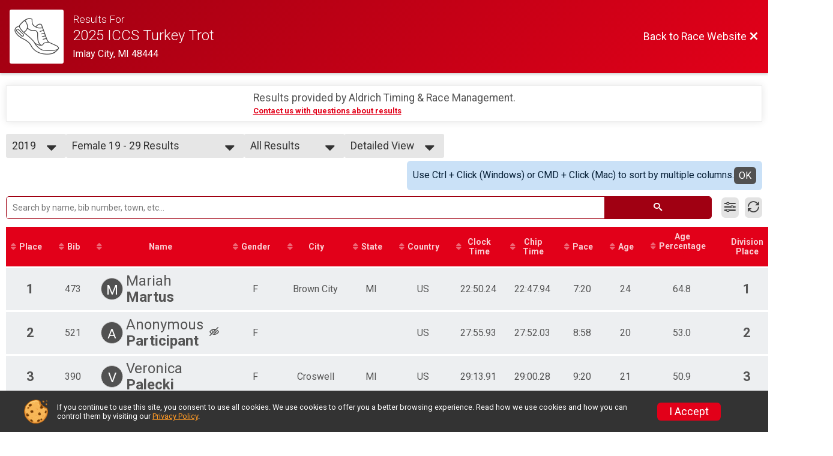

--- FILE ---
content_type: text/html; charset=utf-8
request_url: https://runscore.runsignup.com/Race/Results/25471/?resultSetId=181821
body_size: 23596
content:
<!DOCTYPE html>
<html lang="en">
	<head>
		

			<meta name="viewport" content="width=device-width,initial-scale=1,shrink-to-fit=no,viewport-fit=cover" />
	<meta http-equiv="Content-Type" content="text/html;charset=utf-8" />
<meta name="verify-v1" content="pPPI9MXDo069DhV+2itqhV46AR8OWnG+NxzCulTUTns=" />
<meta name="google-site-verification" content="wFyq2zuG7IBY5ilQqEELBypyn04UZIYBgKPHrTMnTUg" />

	<link rel="canonical" href="https://runsignup.com/Race/Results/25471?resultSetId=181821" />

								<link rel="search" type="application/opensearchdescription+xml" title="RunSignup" href="/opensearch.xml" />
	
<title>2025 ICCS Turkey Trot Results</title>

	<meta property="og:url" content="https://runscore.runsignup.com/Race/Results/25471/?resultSetId=181821" />

		
	<meta property="og:title" content="2025 ICCS Turkey Trot" />
	<meta name="twitter:title" content="2025 ICCS Turkey Trot" />
			<meta name="keywords" content="Run, Running, Sign Up, Race Register, Race Director" />
	<meta name="description" content="The 2023 ICCS Turkey Trot is on Saturday November 18, 2023. It includes the following events: 5K Helena Turkey Trot Run, 5K Helena Turkey Trot Walk, 1 Mile Gobbler Gallop, and Stuffing Strut Virtual 5K.
Come on out and join the fun!" />
	<meta property="og:description" content="The 2023 ICCS Turkey Trot is on Saturday November 18, 2023. It includes the following events: 5K Helena Turkey Trot Run, 5K Helena Turkey Trot Walk, 1 Mile Gobbler Gallop, and Stuffing Strut Virtual 5K.
Come on out and join the fun!" />
	<meta name="twitter:description" content="The 2023 ICCS Turkey Trot is on Saturday November 18, 2023. It includes the following events: 5K Helena Turkey Trot Run, 5K Helena Turkey Trot Walk, 1 Mile Gobbler Gallop, and Stuffing Strut Virtual 5K.
Come on out and join the fun!" />
	<meta property="og:type" content="website" />
			<meta name="twitter:site" content="@iccstt">
				
									
										<meta property="og:image" content="https://d368g9lw5ileu7.cloudfront.net/races/race25471-social1200x630.bCpG1Y.jpg" />

										<meta property="og:image:width" content="1200" />
				<meta property="og:image:height" content="630" />
			
			<meta name="twitter:card" content="summary" />
			<meta name="twitter:image" content="https://d368g9lw5ileu7.cloudfront.net/races/race25471-social1200x630.bCpG1Y.jpg" />
				<meta property="og:site_name" content="2025 ICCS Turkey Trot" />

		



		<link rel="icon" href="https://d368g9lw5ileu7.cloudfront.net/img/nonversioned/favicon/runsignup/icon.png" type="image/png" /> 	<link rel="icon" href="https://d368g9lw5ileu7.cloudfront.net/img/nonversioned/favicon/runsignup/icon.svg" type="image/svg+xml" /> 
		<link rel="apple-touch-icon" href="https://d368g9lw5ileu7.cloudfront.net/img/nonversioned/favicon/runsignup/apple-touch-icon.png" /> 
	<link rel="manifest" href="https://d368g9lw5ileu7.cloudfront.net/manifest/runsignup/site.bJOg53.webmanifest" />

				
<script defer="defer" src="https://cdnjs.runsignup.com/ajax/libs/webfont/1.6.28/webfontloader.js" integrity="sha512-v/wOVTkoU7mXEJC3hXnw9AA6v32qzpknvuUF6J2Lbkasxaxn2nYcl+HGB7fr/kChGfCqubVr1n2sq1UFu3Gh1w==" crossorigin="anonymous"></script>
<link rel="preconnect" href="https://fonts.gstatic.com" />
<link rel="preconnect" href="https://www.gstatic.com" />
<link rel="preconnect" href="https://fonts.googleapis.com" />


<script type="application/json" id="typefaceConfig">	{ "googleFontFamilies": ["Roboto:300,400,500,700"] }
</script>

<style>	:root { --header-font-family: "Roboto"; --body-font-family: "Roboto"; }
</style>

<script defer="defer" type="text/javascript" src="https://d368g9lw5ileu7.cloudfront.net/js/frames/googleWebFontLoad.min.bOYeCE.js"></script>
				<link rel="stylesheet" type="text/css" media="print" href="https://d368g9lw5ileu7.cloudfront.net/css/print.min.bJ0ec2.css" />

				
				<script defer="defer" type="text/javascript" src="https://d368g9lw5ileu7.cloudfront.net/js/components/lazyLoad.min.bLGmDc.js"></script>		
				
	<link rel="stylesheet" type="text/css" href="https://d368g9lw5ileu7.cloudfront.net/css/advancedTable.scss.rsu.min.bO77nl.css" />



				
								<link rel="stylesheet" type="text/css" href="https://d3dq00cdhq56qd.cloudfront.net/c13241.bPB8VZ.bCrHQK/race/25471/67ea886085c7241d421ebf5bbed208f4/raceFocusModeFrame-otf.scss.css" />
										<link rel="stylesheet" type="text/css" href="https://d3dq00cdhq56qd.cloudfront.net/c13241.bOzTsR.bCrHQK/race/25471/67ea886085c7241d421ebf5bbed208f4/raceResults-otf.scss.css" />
			
				<!-- DYNAMIC_CSS_PLACEHOLDER -->

				<link rel="stylesheet" type="text/css" href="https://iad-dynamic-assets.runsignup.com/us-east-1-src/prod/iconfonts/ee8f7e0577a3411fb0287beac2f41140/style.css" />

		
	<script type="text/javascript" src="https://cdnjs.runsignup.com/ajax/libs/jquery/3.7.1/jquery.min.js" integrity="sha512-v2CJ7UaYy4JwqLDIrZUI/4hqeoQieOmAZNXBeQyjo21dadnwR+8ZaIJVT8EE2iyI61OV8e6M8PP2/4hpQINQ/g==" crossorigin="anonymous"></script>
	<script type="text/javascript" src="https://cdnjs.runsignup.com/ajax/libs/jqueryui/1.14.1/jquery-ui.min.js" integrity="sha512-MSOo1aY+3pXCOCdGAYoBZ6YGI0aragoQsg1mKKBHXCYPIWxamwOE7Drh+N5CPgGI5SA9IEKJiPjdfqWFWmZtRA==" crossorigin="anonymous"></script>

<script type="application/json" id="sessionJsData">
{
			"csrf": "9LuxLLwMLp20PoMLoLnXATJSQuQhemb5",
		"serverTzOffset": -18000000
}
</script>

<script type="text/javascript" src="https://d368g9lw5ileu7.cloudfront.net/js/session.min.bN4VU_.js"></script><script type="text/javascript" src="https://d368g9lw5ileu7.cloudfront.net/js/utils.min.bPhFFz.js"></script><script type="text/javascript" src="https://d368g9lw5ileu7.cloudfront.net/js/windows.min.bz27OH.js"></script>
	<script defer="defer" type="text/javascript" src="https://d368g9lw5ileu7.cloudfront.net/js/analytics/runalytics.min.bOsW8C.js"></script>	<script type="application/json" id="runalyticsData">
	{
					"raceId": 25471,
			"timezone": "America\/Detroit",
				"analyticsApiBaseUrl": "https:\/\/analytics.runsignup.com\/prod\/",
		"validTrackingSources": [1,100,200,300,400,500,600],
		"validTrackingMediums": [1,200,201,202,203,204,300,400,500,501,600]
	}
	</script>


		
									


	
					<script async src="https://www.googletagmanager.com/gtag/js?id=G-EW8QY8DJRE"></script>
		<script>//<![CDATA[
			window.dataLayer = window.dataLayer || [];
			function gtag(){dataLayer.push(arguments);}
			gtag('js', new Date());
			gtag('config', "G-EW8QY8DJRE"
											);
		//]]></script>
	
															<script async src="https://www.googletagmanager.com/gtag/js?id=G-QKEVS8BTWC"></script>
		<script>//<![CDATA[
			window.dataLayer = window.dataLayer || [];
			function gtag(){dataLayer.push(arguments);}
			gtag('js', new Date());
			gtag('config', "G-QKEVS8BTWC",
				{				"domain": "runscore.runsignup.com",
				"user_type": "public",
				"business_line": "RunSignup",
				"site_type": "Race Site"				}
			);
								//]]></script>
	
				
		
																		<script>//<![CDATA[
		!function(f,b,e,v,n,t,s){if(f.fbq)return;n=f.fbq=function(){n.callMethod?
		n.callMethod.apply(n,arguments):n.queue.push(arguments)};if(!f._fbq)f._fbq=n;
		n.push=n;n.loaded=!0;n.version='2.0';n.queue=[];t=b.createElement(e);t.async=!0;
		t.src=v;s=b.getElementsByTagName(e)[0];s.parentNode.insertBefore(t,s)}(window,
		document,'script','https://connect.facebook.net/en_US/fbevents.js');

		// intentionally before init
		fbq('dataProcessingOptions', []);
		
		// init pixel
		fbq('init', 5555555555555555);
		fbq('track', 'PageView');
//]]></script>
		
																												</head>
	<body class="">
					<div id="blackOverlay" class="overlay overlayBlack"></div>



	<div id="acceptCookies" style="display: none;">
		<p>
			In order to use RunSignup, your browser must accept cookies.  Otherwise, you will not be able to register for races or use other functionality of the website.
			However, your browser doesn't appear to allow cookies by default.
		</p>
					<p>
				<b>Click the “Accept Cookie Policy” button below to accept the use of cookies on your browser.</b>
			</p>
			<p>
				If you still see this message after clicking the link, then your browser settings are likely set to not allow cookies.
				Please try enabling cookies.  You can find instructions at <a href="https://www.whatismybrowser.com/guides/how-to-enable-cookies/auto">https://www.whatismybrowser.com/guides/how-to-enable-cookies/auto</a>.
			</p>
			<hr class="hr--gray" />
			<div class="ta-center submitBackLinks">
				<form method="post" action="/WidgetAux/AcceptCookies" target="acceptCookies">
					<button type="submit" class="rsuBtn rsuBtn--primary">Accept Cookie Policy</button>
				</form>
			</div>
				<iframe name="acceptCookies" height="0" width="0" frameborder="0" scrolling="no"></iframe>
	</div>
	<script type="text/javascript" src="https://d368g9lw5ileu7.cloudfront.net/js/acceptCookiesPopup.min.bEboUX.js"></script>


				

		<div class="body-frame">
						<header class="websiteFullScreenHeader">
				<div class="websiteFullScreenHeader__inner max-width-none">
					<div class="websiteFullScreenHeader__title">
																																																		<a href="/Race/MI/ImlayCity/ICCSTurkeyTrot" class="td-none" aria-label="Race Website"
																																									>							<div class="websiteFullScreenHeader__logo">
																	
																												<i class="icon icon-logo icon-running-shoe" aria-hidden="true" ></i>
																								</div>
						</a>
												<div class="websiteFullScreenHeader__name">
							<h1 class="rsu-heading-themed-font">
																	<div>Results For</div>
																2025 ICCS Turkey Trot
							</h1>
															<div class="websiteFullScreenHeader__location">
									Imlay City, MI 48444
								</div>
													</div>
					</div>
					<div class="websiteFullScreenHeader__right">
																					<a href="/Race/MI/ImlayCity/ICCSTurkeyTrot"
									class="rsuBtn rsuBtn--text rsuBtn--sm"
																										>
									<span>Back to Race Website</span>
									<i class="icon icon-cross margin-0" aria-hidden="true" ></i>
								</a>
																									</div>
				</div>
			</header>

			<div id="transparencyScreen"></div>
			<div id="widgetWidth" class="page-content  ">
								
				<div class="inner-template touch-action-manipulation ">
																					
																
						


<div class="margin-b-40 padding-10">
	
	
<script type="text/javascript" src="https://d368g9lw5ileu7.cloudfront.net/js/tableEditing.min.bFbYts.js"></script>
<script type="text/javascript" src="https://d368g9lw5ileu7.cloudfront.net/js/results2.min.bPAs4W.js"></script>
<script type="text/javascript">//<[!CDATA[
Results.editable = false;
	Results.numPerPage = 100;
Results.isSimpleResults = false;
	Results.addEventInfo(1044729, "5K Turkey Trot Run");
	Results.addEventInfo(1044730, "5K Turkey Trot Walk");
	Results.addEventInfo(1044731, "1 Mile Gobbler Gallop");
	Results.addEventInfo(1044732, "Stuffing Strut Virtual 5K");
	Results.addEventInfo(883792, "5K Helena Turkey Trot Run");
	Results.addEventInfo(883793, "5K Helena Turkey Trot Walk");
	Results.addEventInfo(883794, "1 Mile Gobbler Gallop");
	Results.addEventInfo(883795, "Stuffing Strut Virtual 5K");
	Results.addEventInfo(727626, "5K Helena Turkey Trot Run");
	Results.addEventInfo(727627, "5K Helena Turkey Trot Walk");
	Results.addEventInfo(727628, "1 Mile Gobbler Gallop");
	Results.addEventInfo(727629, "Stuffing Strut Virtual 5K");
	Results.addEventInfo(623275, "5K Helena Turkey Trot Run");
	Results.addEventInfo(623276, "5K Helena Turkey Trot Walk");
	Results.addEventInfo(623277, "1 Mile Gobbler Gallop");
	Results.addEventInfo(623278, "Stuffing Strut Virtual 5K");
	Results.addEventInfo(477648, "5K Helena Turkey Trot Run");
	Results.addEventInfo(477649, "5K Helena Turkey Trot Walk");
	Results.addEventInfo(477650, "1 Mile Gobbler Gallop");
	Results.addEventInfo(477651, "Stuffing Strut Virtual 5K");
	Results.addEventInfo(392420, "5K Helena Turkey Trot Run");
	Results.addEventInfo(392421, "5K Helena Turkey Trot Walk");
	Results.addEventInfo(392422, "1 Mile Gobbler Gallop");
	Results.addEventInfo(392423, "Stuffing Strut Virtual 5K");
	Results.addEventInfo(290775, "5K Helena Turkey Trot Run");
	Results.addEventInfo(290776, "5K Helena Turkey Trot Walk");
	Results.addEventInfo(290777, "1 Mile Gobbler Gallop");
	Results.addEventInfo(290778, "Stuffing Strut Virtual 5K");
	Results.addEventInfo(207805, "5K Helena Turkey Trot Run");
	Results.addEventInfo(207811, "5K Helena Turkey Trot Walk");
	Results.addEventInfo(207806, "1 Mile Gobbler Gallop");
	Results.addEventInfo(207807, "Stuffing Strut Virtual 5K");
	Results.addEventInfo(140571, "5K Turkey Trot");
	Results.addEventInfo(140572, "1 Mile Gobbler Gallop");
	Results.addEventInfo(140573, "Stuffing Strut Virtual 5K");
	Results.addEventInfo(122868, "5K");
	Results.addEventInfo(122869, "1 Mile Fun Run");
	Results.addEventInfo(125784, "Virtual 5K");
	Results.addEventInfo(71789, "5K");
	Results.addEventInfo(71790, "1 Mile Fun Run");
//]]></script>



<div class="rsuTile margin-b-20 results-desc" id="resultsHeadings">
		<div class="flex-parent align-items-center flex-justify-center gap1">
		<span id="timerLogo" hidden="hidden">
					</span>
		<div class="ta-left ta-center-sm-down">
			<div class="fs-md-1 margin-b-5" id="resultsSourceDiv">
				Results provided by
				<span class="jsTimerLink"><a href="#" class="external-link"></a></span><span class="jsTimerText"></span>.
			</div>
			<span id="questionsAboutResults"><a href="#" rel="noopener noreferrer" target="_blank" class="link fw-bold td-underline">Contact us with questions about results</a></span>
		</div>
	</div>
</div>

<div style="position: relative;"><div id="resultFilters" class="resultFilters"></div><p>Use the filters boxes below to search results.</p></div>

<div class=" no-box-shadow p-rel">
		<div id="resultSelectors" class="race-selectors margin-t-5">
				
<div class="resultsSelectContainer">
	<span class="resultsSelectLabel">Year</span>
	<span id="resultsYearSelect" class="fauxselect" >			<span class="text"></span>
		<span class="options">
							<span data-value="2025" >2025</span>
							<span data-value="2024" >2024</span>
							<span data-value="2023" >2023</span>
							<span data-value="2022" >2022</span>
							<span data-value="2021" >2021</span>
							<span data-value="2020" >2020</span>
							<span data-value="2019" class="selected">2019</span>
							<span data-value="2018" >2018</span>
							<span data-value="2017" >2017</span>
							<span data-value="2016" >2016</span>
					</span>
	</span>
</div>
<div class="resultsSelectContainer">
	<span class="resultsSelectLabel">Result Set</span>
	<span id="resultsSelect" class="fauxselect">
		<span class="text"></span>
		<span class="options">
			
				<a href="#" data-select-instr="T" data-year="2025">--- Select Results ---</a>

																								<a data-year="2025" href="/Race/Results/25471/?resultSetId=610102"
															data-value="610102"
																				>
							Overall Results<br/>
															<span class="fs-xs-2">
									5K Turkey Trot Run								</span>
													</a>
											<a data-year="2025" href="/Race/Results/25471/?resultSetId=610103"
															data-value="610103"
																				>
							Runner Results<br/>
															<span class="fs-xs-2">
									5K Turkey Trot Run								</span>
													</a>
											<a data-year="2025" href="/Race/Results/25471/?resultSetId=610104"
															data-value="610104"
																				>
							Overall Male Runner Results<br/>
															<span class="fs-xs-2">
									5K Turkey Trot Run								</span>
													</a>
											<a data-year="2025" href="/Race/Results/25471/?resultSetId=610105"
															data-value="610105"
																				>
							Overall Female Runner Results<br/>
															<span class="fs-xs-2">
									5K Turkey Trot Run								</span>
													</a>
											<a data-year="2025" href="/Race/Results/25471/?resultSetId=610106"
															data-value="610106"
																				>
							12 and Under Male Runner Results<br/>
															<span class="fs-xs-2">
									5K Turkey Trot Run								</span>
													</a>
											<a data-year="2025" href="/Race/Results/25471/?resultSetId=610107"
															data-value="610107"
																				>
							12 and Under Female Runner Results<br/>
															<span class="fs-xs-2">
									5K Turkey Trot Run								</span>
													</a>
											<a data-year="2025" href="/Race/Results/25471/?resultSetId=610108"
															data-value="610108"
																				>
							13-19 Male Runner Results<br/>
															<span class="fs-xs-2">
									5K Turkey Trot Run								</span>
													</a>
											<a data-year="2025" href="/Race/Results/25471/?resultSetId=610109"
															data-value="610109"
																				>
							13-19 Female Runner Results<br/>
															<span class="fs-xs-2">
									5K Turkey Trot Run								</span>
													</a>
											<a data-year="2025" href="/Race/Results/25471/?resultSetId=610110"
															data-value="610110"
																				>
							Male 20-29 Runner Results<br/>
															<span class="fs-xs-2">
									5K Turkey Trot Run								</span>
													</a>
											<a data-year="2025" href="/Race/Results/25471/?resultSetId=610111"
															data-value="610111"
																				>
							Female 20-29 Runner Results<br/>
															<span class="fs-xs-2">
									5K Turkey Trot Run								</span>
													</a>
											<a data-year="2025" href="/Race/Results/25471/?resultSetId=610112"
															data-value="610112"
																				>
							Male 30-39 Runner Results<br/>
															<span class="fs-xs-2">
									5K Turkey Trot Run								</span>
													</a>
											<a data-year="2025" href="/Race/Results/25471/?resultSetId=610113"
															data-value="610113"
																				>
							Female 30-39 Runner Results<br/>
															<span class="fs-xs-2">
									5K Turkey Trot Run								</span>
													</a>
											<a data-year="2025" href="/Race/Results/25471/?resultSetId=610114"
															data-value="610114"
																				>
							Male 40-49 Runner Results<br/>
															<span class="fs-xs-2">
									5K Turkey Trot Run								</span>
													</a>
											<a data-year="2025" href="/Race/Results/25471/?resultSetId=610115"
															data-value="610115"
																				>
							Female 40-49 Runner Results<br/>
															<span class="fs-xs-2">
									5K Turkey Trot Run								</span>
													</a>
											<a data-year="2025" href="/Race/Results/25471/?resultSetId=610116"
															data-value="610116"
																				>
							Male 50-59 Runner Results<br/>
															<span class="fs-xs-2">
									5K Turkey Trot Run								</span>
													</a>
											<a data-year="2025" href="/Race/Results/25471/?resultSetId=610117"
															data-value="610117"
																				>
							Female 50-59 Runner Results<br/>
															<span class="fs-xs-2">
									5K Turkey Trot Run								</span>
													</a>
											<a data-year="2025" href="/Race/Results/25471/?resultSetId=610118"
															data-value="610118"
																				>
							Male 60-69 Runner Results<br/>
															<span class="fs-xs-2">
									5K Turkey Trot Run								</span>
													</a>
											<a data-year="2025" href="/Race/Results/25471/?resultSetId=610119"
															data-value="610119"
																				>
							Female 60-69 Runner Results<br/>
															<span class="fs-xs-2">
									5K Turkey Trot Run								</span>
													</a>
											<a data-year="2025" href="/Race/Results/25471/?resultSetId=610120"
															data-value="610120"
																				>
							70 plus Male Runner Results<br/>
															<span class="fs-xs-2">
									5K Turkey Trot Run								</span>
													</a>
											<a data-year="2025" href="/Race/Results/25471/?resultSetId=610121"
															data-value="610121"
																				>
							70 plus Female Runner Results<br/>
															<span class="fs-xs-2">
									5K Turkey Trot Run								</span>
													</a>
											<a data-year="2025" href="/Race/Results/25471/?resultSetId=610082"
															data-value="610082"
																				>
							Overall Results<br/>
															<span class="fs-xs-2">
									5K Turkey Trot Walk								</span>
													</a>
											<a data-year="2025" href="/Race/Results/25471/?resultSetId=610083"
															data-value="610083"
																				>
							Walker Results<br/>
															<span class="fs-xs-2">
									5K Turkey Trot Walk								</span>
													</a>
											<a data-year="2025" href="/Race/Results/25471/?resultSetId=610084"
															data-value="610084"
																				>
							Overall Male Walker Results<br/>
															<span class="fs-xs-2">
									5K Turkey Trot Walk								</span>
													</a>
											<a data-year="2025" href="/Race/Results/25471/?resultSetId=610085"
															data-value="610085"
																				>
							Overall Female Walker Results<br/>
															<span class="fs-xs-2">
									5K Turkey Trot Walk								</span>
													</a>
											<a data-year="2025" href="/Race/Results/25471/?resultSetId=610086"
															data-value="610086"
																				>
							Male 1 - 12 Walker Results<br/>
															<span class="fs-xs-2">
									5K Turkey Trot Walk								</span>
													</a>
											<a data-year="2025" href="/Race/Results/25471/?resultSetId=610087"
															data-value="610087"
																				>
							Female 1 - 12 Walker Results<br/>
															<span class="fs-xs-2">
									5K Turkey Trot Walk								</span>
													</a>
											<a data-year="2025" href="/Race/Results/25471/?resultSetId=610088"
															data-value="610088"
																				>
							Male 13 - 19 Walker Results<br/>
															<span class="fs-xs-2">
									5K Turkey Trot Walk								</span>
													</a>
											<a data-year="2025" href="/Race/Results/25471/?resultSetId=610089"
															data-value="610089"
																				>
							Female 13 - 19 Wslker Results<br/>
															<span class="fs-xs-2">
									5K Turkey Trot Walk								</span>
													</a>
											<a data-year="2025" href="/Race/Results/25471/?resultSetId=610090"
															data-value="610090"
																				>
							Female 20 - 29 Walker Results<br/>
															<span class="fs-xs-2">
									5K Turkey Trot Walk								</span>
													</a>
											<a data-year="2025" href="/Race/Results/25471/?resultSetId=610091"
															data-value="610091"
																				>
							Male 20 - 29 Walker Results<br/>
															<span class="fs-xs-2">
									5K Turkey Trot Walk								</span>
													</a>
											<a data-year="2025" href="/Race/Results/25471/?resultSetId=610092"
															data-value="610092"
																				>
							Female 30 - 39 Walker Results<br/>
															<span class="fs-xs-2">
									5K Turkey Trot Walk								</span>
													</a>
											<a data-year="2025" href="/Race/Results/25471/?resultSetId=610093"
															data-value="610093"
																				>
							Male 30 - 39 Walker Results<br/>
															<span class="fs-xs-2">
									5K Turkey Trot Walk								</span>
													</a>
											<a data-year="2025" href="/Race/Results/25471/?resultSetId=610094"
															data-value="610094"
																				>
							Female 40 - 49 Walker Results<br/>
															<span class="fs-xs-2">
									5K Turkey Trot Walk								</span>
													</a>
											<a data-year="2025" href="/Race/Results/25471/?resultSetId=610095"
															data-value="610095"
																				>
							Male 40 - 49 Walker Results<br/>
															<span class="fs-xs-2">
									5K Turkey Trot Walk								</span>
													</a>
											<a data-year="2025" href="/Race/Results/25471/?resultSetId=610096"
															data-value="610096"
																				>
							Female 50 - 59 Walker Results<br/>
															<span class="fs-xs-2">
									5K Turkey Trot Walk								</span>
													</a>
											<a data-year="2025" href="/Race/Results/25471/?resultSetId=610097"
															data-value="610097"
																				>
							Male 50 - 59 Walker Results<br/>
															<span class="fs-xs-2">
									5K Turkey Trot Walk								</span>
													</a>
											<a data-year="2025" href="/Race/Results/25471/?resultSetId=610098"
															data-value="610098"
																				>
							Female 60 - 69 Walker Results<br/>
															<span class="fs-xs-2">
									5K Turkey Trot Walk								</span>
													</a>
											<a data-year="2025" href="/Race/Results/25471/?resultSetId=610099"
															data-value="610099"
																				>
							Male 60 - 69 Walker Results<br/>
															<span class="fs-xs-2">
									5K Turkey Trot Walk								</span>
													</a>
											<a data-year="2025" href="/Race/Results/25471/?resultSetId=610100"
															data-value="610100"
																				>
							Female 70 - 125 Walker Results<br/>
															<span class="fs-xs-2">
									5K Turkey Trot Walk								</span>
													</a>
											<a data-year="2025" href="/Race/Results/25471/?resultSetId=610101"
															data-value="610101"
																				>
							Male 70 - 125 Walker Results<br/>
															<span class="fs-xs-2">
									5K Turkey Trot Walk								</span>
													</a>
											<a data-year="2025" href="/Race/Results/25471/?resultSetId=610285"
															data-value="610285"
																				>
							Overall Walker Results<br/>
															<span class="fs-xs-2">
									5K Turkey Trot Walk								</span>
													</a>
											<a data-year="2025" href="/Race/Results/25471/?resultSetId=610286"
															data-value="610286"
																				>
							1 - 12 Walker Results<br/>
															<span class="fs-xs-2">
									5K Turkey Trot Walk								</span>
													</a>
											<a data-year="2025" href="/Race/Results/25471/?resultSetId=610287"
															data-value="610287"
																				>
							13 - 19 Walker Results<br/>
															<span class="fs-xs-2">
									5K Turkey Trot Walk								</span>
													</a>
											<a data-year="2025" href="/Race/Results/25471/?resultSetId=610288"
															data-value="610288"
																				>
							20 - 29 Walker Results<br/>
															<span class="fs-xs-2">
									5K Turkey Trot Walk								</span>
													</a>
											<a data-year="2025" href="/Race/Results/25471/?resultSetId=610289"
															data-value="610289"
																				>
							30 - 39 Walker Results<br/>
															<span class="fs-xs-2">
									5K Turkey Trot Walk								</span>
													</a>
											<a data-year="2025" href="/Race/Results/25471/?resultSetId=610290"
															data-value="610290"
																				>
							40 - 49 Walker Results<br/>
															<span class="fs-xs-2">
									5K Turkey Trot Walk								</span>
													</a>
											<a data-year="2025" href="/Race/Results/25471/?resultSetId=610291"
															data-value="610291"
																				>
							50 - 59 Walker Results<br/>
															<span class="fs-xs-2">
									5K Turkey Trot Walk								</span>
													</a>
											<a data-year="2025" href="/Race/Results/25471/?resultSetId=610292"
															data-value="610292"
																				>
							60 - 69 Walker Results<br/>
															<span class="fs-xs-2">
									5K Turkey Trot Walk								</span>
													</a>
											<a data-year="2025" href="/Race/Results/25471/?resultSetId=610293"
															data-value="610293"
																				>
							70 - 125 Walker Results<br/>
															<span class="fs-xs-2">
									5K Turkey Trot Walk								</span>
													</a>
									
																																			
																																																																					<a data-year="2025" href="/Race/Results/25471/IndividualResult/2025">Participant Lookup &amp; Tracking</a>
																	
				<a href="#" data-select-instr="T" data-year="2024">--- Select Results ---</a>

																								<a data-year="2024" href="/Race/Results/25471/?resultSetId=512368"
															data-value="512368"
																				>
							Overall Results<br/>
															<span class="fs-xs-2">
									5K Helena Turkey Trot Run								</span>
													</a>
											<a data-year="2024" href="/Race/Results/25471/?resultSetId=512369"
															data-value="512369"
																				>
							Flyer handed out at race Results<br/>
															<span class="fs-xs-2">
									5K Helena Turkey Trot Run								</span>
													</a>
											<a data-year="2024" href="/Race/Results/25471/?resultSetId=512370"
															data-value="512370"
																				>
							Facebook Event Results<br/>
															<span class="fs-xs-2">
									5K Helena Turkey Trot Run								</span>
													</a>
											<a data-year="2024" href="/Race/Results/25471/?resultSetId=512371"
															data-value="512371"
																				>
							Run Michigan or other Internet Search Results<br/>
															<span class="fs-xs-2">
									5K Helena Turkey Trot Run								</span>
													</a>
											<a data-year="2024" href="/Race/Results/25471/?resultSetId=512372"
															data-value="512372"
																				>
							Friend/Family/Church/School Results<br/>
															<span class="fs-xs-2">
									5K Helena Turkey Trot Run								</span>
													</a>
											<a data-year="2024" href="/Race/Results/25471/?resultSetId=512373"
															data-value="512373"
																				>
							Newspaper or advertisement Results<br/>
															<span class="fs-xs-2">
									5K Helena Turkey Trot Run								</span>
													</a>
											<a data-year="2024" href="/Race/Results/25471/?resultSetId=512374"
															data-value="512374"
																				>
							Other Results<br/>
															<span class="fs-xs-2">
									5K Helena Turkey Trot Run								</span>
													</a>
											<a data-year="2024" href="/Race/Results/25471/?resultSetId=512375"
															data-value="512375"
																				>
							Runner Results<br/>
															<span class="fs-xs-2">
									5K Helena Turkey Trot Run								</span>
													</a>
											<a data-year="2024" href="/Race/Results/25471/?resultSetId=512376"
															data-value="512376"
																				>
							Overall Male Results<br/>
															<span class="fs-xs-2">
									5K Helena Turkey Trot Run								</span>
													</a>
											<a data-year="2024" href="/Race/Results/25471/?resultSetId=512377"
															data-value="512377"
																				>
							Overall Female Results<br/>
															<span class="fs-xs-2">
									5K Helena Turkey Trot Run								</span>
													</a>
											<a data-year="2024" href="/Race/Results/25471/?resultSetId=512378"
															data-value="512378"
																				>
							12 and Under Male Results<br/>
															<span class="fs-xs-2">
									5K Helena Turkey Trot Run								</span>
													</a>
											<a data-year="2024" href="/Race/Results/25471/?resultSetId=512379"
															data-value="512379"
																				>
							12 and Under Female Results<br/>
															<span class="fs-xs-2">
									5K Helena Turkey Trot Run								</span>
													</a>
											<a data-year="2024" href="/Race/Results/25471/?resultSetId=512380"
															data-value="512380"
																				>
							13-19 Male Results<br/>
															<span class="fs-xs-2">
									5K Helena Turkey Trot Run								</span>
													</a>
											<a data-year="2024" href="/Race/Results/25471/?resultSetId=512381"
															data-value="512381"
																				>
							13-19 Female Results<br/>
															<span class="fs-xs-2">
									5K Helena Turkey Trot Run								</span>
													</a>
											<a data-year="2024" href="/Race/Results/25471/?resultSetId=512382"
															data-value="512382"
																				>
							Male 20-29 Results<br/>
															<span class="fs-xs-2">
									5K Helena Turkey Trot Run								</span>
													</a>
											<a data-year="2024" href="/Race/Results/25471/?resultSetId=512383"
															data-value="512383"
																				>
							Female 20-29 Results<br/>
															<span class="fs-xs-2">
									5K Helena Turkey Trot Run								</span>
													</a>
											<a data-year="2024" href="/Race/Results/25471/?resultSetId=512384"
															data-value="512384"
																				>
							Male 30-39 Results<br/>
															<span class="fs-xs-2">
									5K Helena Turkey Trot Run								</span>
													</a>
											<a data-year="2024" href="/Race/Results/25471/?resultSetId=512385"
															data-value="512385"
																				>
							Female 30-39 Results<br/>
															<span class="fs-xs-2">
									5K Helena Turkey Trot Run								</span>
													</a>
											<a data-year="2024" href="/Race/Results/25471/?resultSetId=512386"
															data-value="512386"
																				>
							Male 40-49 Results<br/>
															<span class="fs-xs-2">
									5K Helena Turkey Trot Run								</span>
													</a>
											<a data-year="2024" href="/Race/Results/25471/?resultSetId=512387"
															data-value="512387"
																				>
							Female 40-49 Results<br/>
															<span class="fs-xs-2">
									5K Helena Turkey Trot Run								</span>
													</a>
											<a data-year="2024" href="/Race/Results/25471/?resultSetId=512388"
															data-value="512388"
																				>
							Male 50-59 Results<br/>
															<span class="fs-xs-2">
									5K Helena Turkey Trot Run								</span>
													</a>
											<a data-year="2024" href="/Race/Results/25471/?resultSetId=512389"
															data-value="512389"
																				>
							Female 50-59 Results<br/>
															<span class="fs-xs-2">
									5K Helena Turkey Trot Run								</span>
													</a>
											<a data-year="2024" href="/Race/Results/25471/?resultSetId=512390"
															data-value="512390"
																				>
							Male 60-69 Results<br/>
															<span class="fs-xs-2">
									5K Helena Turkey Trot Run								</span>
													</a>
											<a data-year="2024" href="/Race/Results/25471/?resultSetId=512391"
															data-value="512391"
																				>
							Female 60-69 Results<br/>
															<span class="fs-xs-2">
									5K Helena Turkey Trot Run								</span>
													</a>
											<a data-year="2024" href="/Race/Results/25471/?resultSetId=512392"
															data-value="512392"
																				>
							70 plus Male Results<br/>
															<span class="fs-xs-2">
									5K Helena Turkey Trot Run								</span>
													</a>
											<a data-year="2024" href="/Race/Results/25471/?resultSetId=512393"
															data-value="512393"
																				>
							70 plus Female Results<br/>
															<span class="fs-xs-2">
									5K Helena Turkey Trot Run								</span>
													</a>
											<a data-year="2024" href="/Race/Results/25471/?resultSetId=512342"
															data-value="512342"
																				>
							Overall Results<br/>
															<span class="fs-xs-2">
									5K Helena Turkey Trot Walk								</span>
													</a>
											<a data-year="2024" href="/Race/Results/25471/?resultSetId=512343"
															data-value="512343"
																				>
							Flyer handed out at race Results<br/>
															<span class="fs-xs-2">
									5K Helena Turkey Trot Walk								</span>
													</a>
											<a data-year="2024" href="/Race/Results/25471/?resultSetId=512344"
															data-value="512344"
																				>
							Facebook Event Results<br/>
															<span class="fs-xs-2">
									5K Helena Turkey Trot Walk								</span>
													</a>
											<a data-year="2024" href="/Race/Results/25471/?resultSetId=512345"
															data-value="512345"
																				>
							Run Michigan or other Internet Search Results<br/>
															<span class="fs-xs-2">
									5K Helena Turkey Trot Walk								</span>
													</a>
											<a data-year="2024" href="/Race/Results/25471/?resultSetId=512346"
															data-value="512346"
																				>
							Friend/Family/Church/School Results<br/>
															<span class="fs-xs-2">
									5K Helena Turkey Trot Walk								</span>
													</a>
											<a data-year="2024" href="/Race/Results/25471/?resultSetId=512347"
															data-value="512347"
																				>
							Newspaper or advertisement Results<br/>
															<span class="fs-xs-2">
									5K Helena Turkey Trot Walk								</span>
													</a>
											<a data-year="2024" href="/Race/Results/25471/?resultSetId=512348"
															data-value="512348"
																				>
							Other Results<br/>
															<span class="fs-xs-2">
									5K Helena Turkey Trot Walk								</span>
													</a>
											<a data-year="2024" href="/Race/Results/25471/?resultSetId=512349"
															data-value="512349"
																				>
							Walker Results<br/>
															<span class="fs-xs-2">
									5K Helena Turkey Trot Walk								</span>
													</a>
											<a data-year="2024" href="/Race/Results/25471/?resultSetId=512350"
															data-value="512350"
																				>
							Overall Male Results<br/>
															<span class="fs-xs-2">
									5K Helena Turkey Trot Walk								</span>
													</a>
											<a data-year="2024" href="/Race/Results/25471/?resultSetId=512351"
															data-value="512351"
																				>
							Overall Female Results<br/>
															<span class="fs-xs-2">
									5K Helena Turkey Trot Walk								</span>
													</a>
											<a data-year="2024" href="/Race/Results/25471/?resultSetId=512352"
															data-value="512352"
																				>
							Male 1 - 12 Results<br/>
															<span class="fs-xs-2">
									5K Helena Turkey Trot Walk								</span>
													</a>
											<a data-year="2024" href="/Race/Results/25471/?resultSetId=512353"
															data-value="512353"
																				>
							Female 1 - 12 Results<br/>
															<span class="fs-xs-2">
									5K Helena Turkey Trot Walk								</span>
													</a>
											<a data-year="2024" href="/Race/Results/25471/?resultSetId=512354"
															data-value="512354"
																				>
							Male 13 - 19 Results<br/>
															<span class="fs-xs-2">
									5K Helena Turkey Trot Walk								</span>
													</a>
											<a data-year="2024" href="/Race/Results/25471/?resultSetId=512355"
															data-value="512355"
																				>
							Female 13 - 19 Results<br/>
															<span class="fs-xs-2">
									5K Helena Turkey Trot Walk								</span>
													</a>
											<a data-year="2024" href="/Race/Results/25471/?resultSetId=512356"
															data-value="512356"
																				>
							Male 20 - 29 Results<br/>
															<span class="fs-xs-2">
									5K Helena Turkey Trot Walk								</span>
													</a>
											<a data-year="2024" href="/Race/Results/25471/?resultSetId=512357"
															data-value="512357"
																				>
							Female 20 - 29 Results<br/>
															<span class="fs-xs-2">
									5K Helena Turkey Trot Walk								</span>
													</a>
											<a data-year="2024" href="/Race/Results/25471/?resultSetId=512358"
															data-value="512358"
																				>
							Male 30 - 39 Results<br/>
															<span class="fs-xs-2">
									5K Helena Turkey Trot Walk								</span>
													</a>
											<a data-year="2024" href="/Race/Results/25471/?resultSetId=512359"
															data-value="512359"
																				>
							Female 30 - 39 Results<br/>
															<span class="fs-xs-2">
									5K Helena Turkey Trot Walk								</span>
													</a>
											<a data-year="2024" href="/Race/Results/25471/?resultSetId=512360"
															data-value="512360"
																				>
							Male 40 - 49 Results<br/>
															<span class="fs-xs-2">
									5K Helena Turkey Trot Walk								</span>
													</a>
											<a data-year="2024" href="/Race/Results/25471/?resultSetId=512361"
															data-value="512361"
																				>
							Female 40 - 49 Results<br/>
															<span class="fs-xs-2">
									5K Helena Turkey Trot Walk								</span>
													</a>
											<a data-year="2024" href="/Race/Results/25471/?resultSetId=512362"
															data-value="512362"
																				>
							Male 50 - 59 Results<br/>
															<span class="fs-xs-2">
									5K Helena Turkey Trot Walk								</span>
													</a>
											<a data-year="2024" href="/Race/Results/25471/?resultSetId=512363"
															data-value="512363"
																				>
							Female 50 - 59 Results<br/>
															<span class="fs-xs-2">
									5K Helena Turkey Trot Walk								</span>
													</a>
											<a data-year="2024" href="/Race/Results/25471/?resultSetId=512364"
															data-value="512364"
																				>
							Male 60 - 69 Results<br/>
															<span class="fs-xs-2">
									5K Helena Turkey Trot Walk								</span>
													</a>
											<a data-year="2024" href="/Race/Results/25471/?resultSetId=512365"
															data-value="512365"
																				>
							Female 60 - 69 Results<br/>
															<span class="fs-xs-2">
									5K Helena Turkey Trot Walk								</span>
													</a>
											<a data-year="2024" href="/Race/Results/25471/?resultSetId=512366"
															data-value="512366"
																				>
							Male 70 Plus Results<br/>
															<span class="fs-xs-2">
									5K Helena Turkey Trot Walk								</span>
													</a>
											<a data-year="2024" href="/Race/Results/25471/?resultSetId=512367"
															data-value="512367"
																				>
							Female 70 Plus Results<br/>
															<span class="fs-xs-2">
									5K Helena Turkey Trot Walk								</span>
													</a>
									
																																			
																																																																					<a data-year="2024" href="/Race/Results/25471/IndividualResult/2024">Participant Lookup &amp; Tracking</a>
																	
				<a href="#" data-select-instr="T" data-year="2023">--- Select Results ---</a>

																								<a data-year="2023" href="/Race/Results/25471/?resultSetId=424641"
															data-value="424641"
																				>
							Overall Results<br/>
															<span class="fs-xs-2">
									5K Helena Turkey Trot Run								</span>
													</a>
											<a data-year="2023" href="/Race/Results/25471/?resultSetId=424642"
															data-value="424642"
																				>
							Runner Results<br/>
															<span class="fs-xs-2">
									5K Helena Turkey Trot Run								</span>
													</a>
											<a data-year="2023" href="/Race/Results/25471/?resultSetId=424643"
															data-value="424643"
																				>
							Overall Male Run Results<br/>
															<span class="fs-xs-2">
									5K Helena Turkey Trot Run								</span>
													</a>
											<a data-year="2023" href="/Race/Results/25471/?resultSetId=424644"
															data-value="424644"
																				>
							Overall Female Run Results<br/>
															<span class="fs-xs-2">
									5K Helena Turkey Trot Run								</span>
													</a>
											<a data-year="2023" href="/Race/Results/25471/?resultSetId=424645"
															data-value="424645"
																				>
							13-19 Male Run Results<br/>
															<span class="fs-xs-2">
									5K Helena Turkey Trot Run								</span>
													</a>
											<a data-year="2023" href="/Race/Results/25471/?resultSetId=424646"
															data-value="424646"
																				>
							13-19 Female Run Results<br/>
															<span class="fs-xs-2">
									5K Helena Turkey Trot Run								</span>
													</a>
											<a data-year="2023" href="/Race/Results/25471/?resultSetId=424647"
															data-value="424647"
																				>
							Male 20-29 Run Results<br/>
															<span class="fs-xs-2">
									5K Helena Turkey Trot Run								</span>
													</a>
											<a data-year="2023" href="/Race/Results/25471/?resultSetId=424648"
															data-value="424648"
																				>
							Female 20-29 Run Results<br/>
															<span class="fs-xs-2">
									5K Helena Turkey Trot Run								</span>
													</a>
											<a data-year="2023" href="/Race/Results/25471/?resultSetId=424649"
															data-value="424649"
																				>
							Male 30-39 Run Results<br/>
															<span class="fs-xs-2">
									5K Helena Turkey Trot Run								</span>
													</a>
											<a data-year="2023" href="/Race/Results/25471/?resultSetId=424650"
															data-value="424650"
																				>
							Female 30-39 Run Results<br/>
															<span class="fs-xs-2">
									5K Helena Turkey Trot Run								</span>
													</a>
											<a data-year="2023" href="/Race/Results/25471/?resultSetId=424651"
															data-value="424651"
																				>
							Male 40-49 Run Results<br/>
															<span class="fs-xs-2">
									5K Helena Turkey Trot Run								</span>
													</a>
											<a data-year="2023" href="/Race/Results/25471/?resultSetId=424652"
															data-value="424652"
																				>
							Female 40-49 Run Results<br/>
															<span class="fs-xs-2">
									5K Helena Turkey Trot Run								</span>
													</a>
											<a data-year="2023" href="/Race/Results/25471/?resultSetId=424653"
															data-value="424653"
																				>
							Male 50-59 Run Results<br/>
															<span class="fs-xs-2">
									5K Helena Turkey Trot Run								</span>
													</a>
											<a data-year="2023" href="/Race/Results/25471/?resultSetId=424654"
															data-value="424654"
																				>
							Female 50-59 Run Results<br/>
															<span class="fs-xs-2">
									5K Helena Turkey Trot Run								</span>
													</a>
											<a data-year="2023" href="/Race/Results/25471/?resultSetId=424655"
															data-value="424655"
																				>
							Male 60-69 Run Results<br/>
															<span class="fs-xs-2">
									5K Helena Turkey Trot Run								</span>
													</a>
											<a data-year="2023" href="/Race/Results/25471/?resultSetId=424656"
															data-value="424656"
																				>
							Female 60-69 Run Results<br/>
															<span class="fs-xs-2">
									5K Helena Turkey Trot Run								</span>
													</a>
											<a data-year="2023" href="/Race/Results/25471/?resultSetId=424657"
															data-value="424657"
																				>
							70  Male Run Results<br/>
															<span class="fs-xs-2">
									5K Helena Turkey Trot Run								</span>
													</a>
											<a data-year="2023" href="/Race/Results/25471/?resultSetId=424658"
															data-value="424658"
																				>
							70  Female Run Results<br/>
															<span class="fs-xs-2">
									5K Helena Turkey Trot Run								</span>
													</a>
											<a data-year="2023" href="/Race/Results/25471/?resultSetId=424660"
															data-value="424660"
																				>
							70  Male Run Results<br/>
															<span class="fs-xs-2">
									5K Helena Turkey Trot Run								</span>
													</a>
											<a data-year="2023" href="/Race/Results/25471/?resultSetId=424661"
															data-value="424661"
																				>
							70  Female Run Results<br/>
															<span class="fs-xs-2">
									5K Helena Turkey Trot Run								</span>
													</a>
											<a data-year="2023" href="/Race/Results/25471/?resultSetId=424630"
															data-value="424630"
																				>
							Overall Results<br/>
															<span class="fs-xs-2">
									5K Helena Turkey Trot Walk								</span>
													</a>
											<a data-year="2023" href="/Race/Results/25471/?resultSetId=424631"
															data-value="424631"
																				>
							Walker Results<br/>
															<span class="fs-xs-2">
									5K Helena Turkey Trot Walk								</span>
													</a>
											<a data-year="2023" href="/Race/Results/25471/?resultSetId=424632"
															data-value="424632"
																				>
							Overall Walker Results<br/>
															<span class="fs-xs-2">
									5K Helena Turkey Trot Walk								</span>
													</a>
											<a data-year="2023" href="/Race/Results/25471/?resultSetId=424633"
															data-value="424633"
																				>
							Mixed 1-22 Walk Results<br/>
															<span class="fs-xs-2">
									5K Helena Turkey Trot Walk								</span>
													</a>
											<a data-year="2023" href="/Race/Results/25471/?resultSetId=424634"
															data-value="424634"
																				>
							Mixed 13 - 19 Walk Results<br/>
															<span class="fs-xs-2">
									5K Helena Turkey Trot Walk								</span>
													</a>
											<a data-year="2023" href="/Race/Results/25471/?resultSetId=424635"
															data-value="424635"
																				>
							Mixed 20 - 29 Walk Results<br/>
															<span class="fs-xs-2">
									5K Helena Turkey Trot Walk								</span>
													</a>
											<a data-year="2023" href="/Race/Results/25471/?resultSetId=424636"
															data-value="424636"
																				>
							Mixed 30 - 39 Walk Results<br/>
															<span class="fs-xs-2">
									5K Helena Turkey Trot Walk								</span>
													</a>
											<a data-year="2023" href="/Race/Results/25471/?resultSetId=424637"
															data-value="424637"
																				>
							Mixed 40 - 49 Walk Results<br/>
															<span class="fs-xs-2">
									5K Helena Turkey Trot Walk								</span>
													</a>
											<a data-year="2023" href="/Race/Results/25471/?resultSetId=424638"
															data-value="424638"
																				>
							Mixed 50 - 59 Walk Results<br/>
															<span class="fs-xs-2">
									5K Helena Turkey Trot Walk								</span>
													</a>
											<a data-year="2023" href="/Race/Results/25471/?resultSetId=424639"
															data-value="424639"
																				>
							Mixed 60 - 69 Walk Results<br/>
															<span class="fs-xs-2">
									5K Helena Turkey Trot Walk								</span>
													</a>
											<a data-year="2023" href="/Race/Results/25471/?resultSetId=424640"
															data-value="424640"
																				>
							Mixed 70 - 125 Walk Results<br/>
															<span class="fs-xs-2">
									5K Helena Turkey Trot Walk								</span>
													</a>
									
																																			
																																																																					<a data-year="2023" href="/Race/Results/25471/IndividualResult/2023">Participant Lookup &amp; Tracking</a>
																	
				<a href="#" data-select-instr="T" data-year="2022">--- Select Results ---</a>

																								<a data-year="2022" href="/Race/Results/25471/?resultSetId=356045"
															data-value="356045"
																				>
							Overall Results<br/>
															<span class="fs-xs-2">
									5K Helena Turkey Trot Run								</span>
													</a>
											<a data-year="2022" href="/Race/Results/25471/?resultSetId=356046"
															data-value="356046"
																				>
							Runner Results<br/>
															<span class="fs-xs-2">
									5K Helena Turkey Trot Run								</span>
													</a>
											<a data-year="2022" href="/Race/Results/25471/?resultSetId=356047"
															data-value="356047"
																				>
							Overall Male Walker Results<br/>
															<span class="fs-xs-2">
									5K Helena Turkey Trot Run								</span>
													</a>
											<a data-year="2022" href="/Race/Results/25471/?resultSetId=356048"
															data-value="356048"
																				>
							Overall Female Runner Results<br/>
															<span class="fs-xs-2">
									5K Helena Turkey Trot Run								</span>
													</a>
											<a data-year="2022" href="/Race/Results/25471/?resultSetId=356049"
															data-value="356049"
																				>
							13-19 Male Runner Results<br/>
															<span class="fs-xs-2">
									5K Helena Turkey Trot Run								</span>
													</a>
											<a data-year="2022" href="/Race/Results/25471/?resultSetId=356050"
															data-value="356050"
																				>
							13-19 Female Runner Results<br/>
															<span class="fs-xs-2">
									5K Helena Turkey Trot Run								</span>
													</a>
											<a data-year="2022" href="/Race/Results/25471/?resultSetId=356051"
															data-value="356051"
																				>
							Male 20-29Runner Results<br/>
															<span class="fs-xs-2">
									5K Helena Turkey Trot Run								</span>
													</a>
											<a data-year="2022" href="/Race/Results/25471/?resultSetId=356052"
															data-value="356052"
																				>
							Female 20-29 Runner Results<br/>
															<span class="fs-xs-2">
									5K Helena Turkey Trot Run								</span>
													</a>
											<a data-year="2022" href="/Race/Results/25471/?resultSetId=356053"
															data-value="356053"
																				>
							Male 30-39 Runner Results<br/>
															<span class="fs-xs-2">
									5K Helena Turkey Trot Run								</span>
													</a>
											<a data-year="2022" href="/Race/Results/25471/?resultSetId=356054"
															data-value="356054"
																				>
							Female 30-39 Runner Results<br/>
															<span class="fs-xs-2">
									5K Helena Turkey Trot Run								</span>
													</a>
											<a data-year="2022" href="/Race/Results/25471/?resultSetId=356055"
															data-value="356055"
																				>
							Male 40-49 Runner Results<br/>
															<span class="fs-xs-2">
									5K Helena Turkey Trot Run								</span>
													</a>
											<a data-year="2022" href="/Race/Results/25471/?resultSetId=356056"
															data-value="356056"
																				>
							Female 40-49 Runner Results<br/>
															<span class="fs-xs-2">
									5K Helena Turkey Trot Run								</span>
													</a>
											<a data-year="2022" href="/Race/Results/25471/?resultSetId=356057"
															data-value="356057"
																				>
							Male 50-59 Runner Results<br/>
															<span class="fs-xs-2">
									5K Helena Turkey Trot Run								</span>
													</a>
											<a data-year="2022" href="/Race/Results/25471/?resultSetId=356058"
															data-value="356058"
																				>
							Female 50-59 Runner Results<br/>
															<span class="fs-xs-2">
									5K Helena Turkey Trot Run								</span>
													</a>
											<a data-year="2022" href="/Race/Results/25471/?resultSetId=356059"
															data-value="356059"
																				>
							Male 60-69 Runner Results<br/>
															<span class="fs-xs-2">
									5K Helena Turkey Trot Run								</span>
													</a>
											<a data-year="2022" href="/Race/Results/25471/?resultSetId=356060"
															data-value="356060"
																				>
							Female 60-69 Runner Results<br/>
															<span class="fs-xs-2">
									5K Helena Turkey Trot Run								</span>
													</a>
											<a data-year="2022" href="/Race/Results/25471/?resultSetId=356061"
															data-value="356061"
																				>
							70  Male Runner Results<br/>
															<span class="fs-xs-2">
									5K Helena Turkey Trot Run								</span>
													</a>
											<a data-year="2022" href="/Race/Results/25471/?resultSetId=356062"
															data-value="356062"
																				>
							70  Female Runner Results<br/>
															<span class="fs-xs-2">
									5K Helena Turkey Trot Run								</span>
													</a>
											<a data-year="2022" href="/Race/Results/25471/?resultSetId=356122"
															data-value="356122"
																				>
							70  Male Runner Results<br/>
															<span class="fs-xs-2">
									5K Helena Turkey Trot Run								</span>
													</a>
											<a data-year="2022" href="/Race/Results/25471/?resultSetId=356123"
															data-value="356123"
																				>
							70  Female Runner Results<br/>
															<span class="fs-xs-2">
									5K Helena Turkey Trot Run								</span>
													</a>
											<a data-year="2022" href="/Race/Results/25471/?resultSetId=356127"
															data-value="356127"
																				>
							70  Male Runner Results<br/>
															<span class="fs-xs-2">
									5K Helena Turkey Trot Run								</span>
													</a>
											<a data-year="2022" href="/Race/Results/25471/?resultSetId=356128"
															data-value="356128"
																				>
							70  Female Runner Results<br/>
															<span class="fs-xs-2">
									5K Helena Turkey Trot Run								</span>
													</a>
											<a data-year="2022" href="/Race/Results/25471/?resultSetId=356033"
															data-value="356033"
																				>
							Overall Results<br/>
															<span class="fs-xs-2">
									5K Helena Turkey Trot Walk								</span>
													</a>
											<a data-year="2022" href="/Race/Results/25471/?resultSetId=356034"
															data-value="356034"
																				>
							Runner Results<br/>
															<span class="fs-xs-2">
									5K Helena Turkey Trot Walk								</span>
													</a>
											<a data-year="2022" href="/Race/Results/25471/?resultSetId=356035"
															data-value="356035"
																				>
							Walker Results<br/>
															<span class="fs-xs-2">
									5K Helena Turkey Trot Walk								</span>
													</a>
											<a data-year="2022" href="/Race/Results/25471/?resultSetId=356036"
															data-value="356036"
																				>
							Overall Walker Results<br/>
															<span class="fs-xs-2">
									5K Helena Turkey Trot Walk								</span>
													</a>
											<a data-year="2022" href="/Race/Results/25471/?resultSetId=356037"
															data-value="356037"
																				>
							Mixed 1 - 12 Results<br/>
															<span class="fs-xs-2">
									5K Helena Turkey Trot Walk								</span>
													</a>
											<a data-year="2022" href="/Race/Results/25471/?resultSetId=356038"
															data-value="356038"
																				>
							Mixed 13 - 19 Walker Results<br/>
															<span class="fs-xs-2">
									5K Helena Turkey Trot Walk								</span>
													</a>
											<a data-year="2022" href="/Race/Results/25471/?resultSetId=356039"
															data-value="356039"
																				>
							Mixed 20 - 24 Walker Results<br/>
															<span class="fs-xs-2">
									5K Helena Turkey Trot Walk								</span>
													</a>
											<a data-year="2022" href="/Race/Results/25471/?resultSetId=356040"
															data-value="356040"
																				>
							Mixed 30 - 39 Walker Results<br/>
															<span class="fs-xs-2">
									5K Helena Turkey Trot Walk								</span>
													</a>
											<a data-year="2022" href="/Race/Results/25471/?resultSetId=356041"
															data-value="356041"
																				>
							Mixed 50 - 59 Walker Results<br/>
															<span class="fs-xs-2">
									5K Helena Turkey Trot Walk								</span>
													</a>
											<a data-year="2022" href="/Race/Results/25471/?resultSetId=356042"
															data-value="356042"
																				>
							Mixed 60 - 69 Walker Results<br/>
															<span class="fs-xs-2">
									5K Helena Turkey Trot Walk								</span>
													</a>
											<a data-year="2022" href="/Race/Results/25471/?resultSetId=356043"
															data-value="356043"
																				>
							Mixed 70 Plus Walker Results<br/>
															<span class="fs-xs-2">
									5K Helena Turkey Trot Walk								</span>
													</a>
											<a data-year="2022" href="/Race/Results/25471/?resultSetId=356120"
															data-value="356120"
																				>
							Mixed 20 - 29 Walker Results<br/>
															<span class="fs-xs-2">
									5K Helena Turkey Trot Walk								</span>
													</a>
											<a data-year="2022" href="/Race/Results/25471/?resultSetId=356121"
															data-value="356121"
																				>
							Mixed 40 - 49 Walker Results<br/>
															<span class="fs-xs-2">
									5K Helena Turkey Trot Walk								</span>
													</a>
									
																																			
																																																																					<a data-year="2022" href="/Race/Results/25471/IndividualResult/2022">Participant Lookup &amp; Tracking</a>
																	
				<a href="#" data-select-instr="T" data-year="2021">--- Select Results ---</a>

																								<a data-year="2021" href="/Race/Results/25471/?resultSetId=290123"
															data-value="290123"
																				>
							Overall Results<br/>
															<span class="fs-xs-2">
									5K Helena Turkey Trot Run								</span>
													</a>
											<a data-year="2021" href="/Race/Results/25471/?resultSetId=290124"
															data-value="290124"
																				>
							Runner Results<br/>
															<span class="fs-xs-2">
									5K Helena Turkey Trot Run								</span>
													</a>
											<a data-year="2021" href="/Race/Results/25471/?resultSetId=290125"
															data-value="290125"
																				>
							Overall Male Runner Results<br/>
															<span class="fs-xs-2">
									5K Helena Turkey Trot Run								</span>
													</a>
											<a data-year="2021" href="/Race/Results/25471/?resultSetId=290126"
															data-value="290126"
																				>
							Overall Female Runner Results<br/>
															<span class="fs-xs-2">
									5K Helena Turkey Trot Run								</span>
													</a>
											<a data-year="2021" href="/Race/Results/25471/?resultSetId=290127"
															data-value="290127"
																				>
							Male 1-12 Results<br/>
															<span class="fs-xs-2">
									5K Helena Turkey Trot Run								</span>
													</a>
											<a data-year="2021" href="/Race/Results/25471/?resultSetId=290128"
															data-value="290128"
																				>
							Female 1-12 Results<br/>
															<span class="fs-xs-2">
									5K Helena Turkey Trot Run								</span>
													</a>
											<a data-year="2021" href="/Race/Results/25471/?resultSetId=290129"
															data-value="290129"
																				>
							Male 13-19 Results<br/>
															<span class="fs-xs-2">
									5K Helena Turkey Trot Run								</span>
													</a>
											<a data-year="2021" href="/Race/Results/25471/?resultSetId=290130"
															data-value="290130"
																				>
							Female 13-19 Results<br/>
															<span class="fs-xs-2">
									5K Helena Turkey Trot Run								</span>
													</a>
											<a data-year="2021" href="/Race/Results/25471/?resultSetId=290131"
															data-value="290131"
																				>
							Male 20-29 Results<br/>
															<span class="fs-xs-2">
									5K Helena Turkey Trot Run								</span>
													</a>
											<a data-year="2021" href="/Race/Results/25471/?resultSetId=290132"
															data-value="290132"
																				>
							Female 20-29 Results<br/>
															<span class="fs-xs-2">
									5K Helena Turkey Trot Run								</span>
													</a>
											<a data-year="2021" href="/Race/Results/25471/?resultSetId=290133"
															data-value="290133"
																				>
							Male 30-39 Results<br/>
															<span class="fs-xs-2">
									5K Helena Turkey Trot Run								</span>
													</a>
											<a data-year="2021" href="/Race/Results/25471/?resultSetId=290134"
															data-value="290134"
																				>
							Female 30-39 Results<br/>
															<span class="fs-xs-2">
									5K Helena Turkey Trot Run								</span>
													</a>
											<a data-year="2021" href="/Race/Results/25471/?resultSetId=290135"
															data-value="290135"
																				>
							Male 40-49 Results<br/>
															<span class="fs-xs-2">
									5K Helena Turkey Trot Run								</span>
													</a>
											<a data-year="2021" href="/Race/Results/25471/?resultSetId=290136"
															data-value="290136"
																				>
							Female 40-49 Results<br/>
															<span class="fs-xs-2">
									5K Helena Turkey Trot Run								</span>
													</a>
											<a data-year="2021" href="/Race/Results/25471/?resultSetId=290137"
															data-value="290137"
																				>
							Male 50-59 Results<br/>
															<span class="fs-xs-2">
									5K Helena Turkey Trot Run								</span>
													</a>
											<a data-year="2021" href="/Race/Results/25471/?resultSetId=290138"
															data-value="290138"
																				>
							Female 50-59 Results<br/>
															<span class="fs-xs-2">
									5K Helena Turkey Trot Run								</span>
													</a>
											<a data-year="2021" href="/Race/Results/25471/?resultSetId=290139"
															data-value="290139"
																				>
							Male 60-69 Results<br/>
															<span class="fs-xs-2">
									5K Helena Turkey Trot Run								</span>
													</a>
											<a data-year="2021" href="/Race/Results/25471/?resultSetId=290140"
															data-value="290140"
																				>
							Female 60-69 Results<br/>
															<span class="fs-xs-2">
									5K Helena Turkey Trot Run								</span>
													</a>
											<a data-year="2021" href="/Race/Results/25471/?resultSetId=290141"
															data-value="290141"
																				>
							70  Male Results<br/>
															<span class="fs-xs-2">
									5K Helena Turkey Trot Run								</span>
													</a>
											<a data-year="2021" href="/Race/Results/25471/?resultSetId=290142"
															data-value="290142"
																				>
							70  Female Results<br/>
															<span class="fs-xs-2">
									5K Helena Turkey Trot Run								</span>
													</a>
											<a data-year="2021" href="/Race/Results/25471/?resultSetId=290155"
															data-value="290155"
																				>
							70  Male Results<br/>
															<span class="fs-xs-2">
									5K Helena Turkey Trot Run								</span>
													</a>
											<a data-year="2021" href="/Race/Results/25471/?resultSetId=290156"
															data-value="290156"
																				>
							70  Female Results<br/>
															<span class="fs-xs-2">
									5K Helena Turkey Trot Run								</span>
													</a>
											<a data-year="2021" href="/Race/Results/25471/?resultSetId=290143"
															data-value="290143"
																				>
							Overall Results<br/>
															<span class="fs-xs-2">
									5K Helena Turkey Trot Walk								</span>
													</a>
											<a data-year="2021" href="/Race/Results/25471/?resultSetId=290144"
															data-value="290144"
																				>
							Walker Results<br/>
															<span class="fs-xs-2">
									5K Helena Turkey Trot Walk								</span>
													</a>
											<a data-year="2021" href="/Race/Results/25471/?resultSetId=290145"
															data-value="290145"
																				>
							Overall Walker - Male Results<br/>
															<span class="fs-xs-2">
									5K Helena Turkey Trot Walk								</span>
													</a>
											<a data-year="2021" href="/Race/Results/25471/?resultSetId=290146"
															data-value="290146"
																				>
							Overall Walker - Female Results<br/>
															<span class="fs-xs-2">
									5K Helena Turkey Trot Walk								</span>
													</a>
											<a data-year="2021" href="/Race/Results/25471/?resultSetId=290147"
															data-value="290147"
																				>
							Mixed 1 - 12 Results<br/>
															<span class="fs-xs-2">
									5K Helena Turkey Trot Walk								</span>
													</a>
											<a data-year="2021" href="/Race/Results/25471/?resultSetId=290148"
															data-value="290148"
																				>
							Mixed 13 - 19 Results<br/>
															<span class="fs-xs-2">
									5K Helena Turkey Trot Walk								</span>
													</a>
											<a data-year="2021" href="/Race/Results/25471/?resultSetId=290149"
															data-value="290149"
																				>
							Mixed 20 - 29 Results<br/>
															<span class="fs-xs-2">
									5K Helena Turkey Trot Walk								</span>
													</a>
											<a data-year="2021" href="/Race/Results/25471/?resultSetId=290150"
															data-value="290150"
																				>
							Mixed 30 - 39 Results<br/>
															<span class="fs-xs-2">
									5K Helena Turkey Trot Walk								</span>
													</a>
											<a data-year="2021" href="/Race/Results/25471/?resultSetId=290151"
															data-value="290151"
																				>
							Mixed 40 - 49 Results<br/>
															<span class="fs-xs-2">
									5K Helena Turkey Trot Walk								</span>
													</a>
											<a data-year="2021" href="/Race/Results/25471/?resultSetId=290152"
															data-value="290152"
																				>
							Mixed 50 - 59 Results<br/>
															<span class="fs-xs-2">
									5K Helena Turkey Trot Walk								</span>
													</a>
											<a data-year="2021" href="/Race/Results/25471/?resultSetId=290153"
															data-value="290153"
																				>
							Mixed 60 - 69 Results<br/>
															<span class="fs-xs-2">
									5K Helena Turkey Trot Walk								</span>
													</a>
											<a data-year="2021" href="/Race/Results/25471/?resultSetId=290154"
															data-value="290154"
																				>
							Mixed 70 - 120 Results<br/>
															<span class="fs-xs-2">
									5K Helena Turkey Trot Walk								</span>
													</a>
									
																																			
																																																																					<a data-year="2021" href="/Race/Results/25471/IndividualResult/2021">Participant Lookup &amp; Tracking</a>
																	
				<a href="#" data-select-instr="T" data-year="2020">--- Select Results ---</a>

																								<a data-year="2020" href="/Race/Results/25471/?resultSetId=228965"
															data-value="228965"
																				>
							Overall Results<br/>
															<span class="fs-xs-2">
									5K Helena Turkey Trot Run								</span>
													</a>
											<a data-year="2020" href="/Race/Results/25471/?resultSetId=228966"
															data-value="228966"
																				>
							Runner Results<br/>
															<span class="fs-xs-2">
									5K Helena Turkey Trot Run								</span>
													</a>
											<a data-year="2020" href="/Race/Results/25471/?resultSetId=228967"
															data-value="228967"
																				>
							Overall Male Runner Results<br/>
															<span class="fs-xs-2">
									5K Helena Turkey Trot Run								</span>
													</a>
											<a data-year="2020" href="/Race/Results/25471/?resultSetId=228968"
															data-value="228968"
																				>
							Overall Female Runner Results<br/>
															<span class="fs-xs-2">
									5K Helena Turkey Trot Run								</span>
													</a>
											<a data-year="2020" href="/Race/Results/25471/?resultSetId=228969"
															data-value="228969"
																				>
							13-18 Male Runner Results<br/>
															<span class="fs-xs-2">
									5K Helena Turkey Trot Run								</span>
													</a>
											<a data-year="2020" href="/Race/Results/25471/?resultSetId=228970"
															data-value="228970"
																				>
							13-18 Female Runner Results<br/>
															<span class="fs-xs-2">
									5K Helena Turkey Trot Run								</span>
													</a>
											<a data-year="2020" href="/Race/Results/25471/?resultSetId=228971"
															data-value="228971"
																				>
							Male 19-29 Runner Results<br/>
															<span class="fs-xs-2">
									5K Helena Turkey Trot Run								</span>
													</a>
											<a data-year="2020" href="/Race/Results/25471/?resultSetId=228972"
															data-value="228972"
																				>
							Female 20-29 Runner Results<br/>
															<span class="fs-xs-2">
									5K Helena Turkey Trot Run								</span>
													</a>
											<a data-year="2020" href="/Race/Results/25471/?resultSetId=228973"
															data-value="228973"
																				>
							Male 30-39 Runner Results<br/>
															<span class="fs-xs-2">
									5K Helena Turkey Trot Run								</span>
													</a>
											<a data-year="2020" href="/Race/Results/25471/?resultSetId=228974"
															data-value="228974"
																				>
							Female 30-39 Runner Results<br/>
															<span class="fs-xs-2">
									5K Helena Turkey Trot Run								</span>
													</a>
											<a data-year="2020" href="/Race/Results/25471/?resultSetId=228975"
															data-value="228975"
																				>
							Male 40-49 Runner Results<br/>
															<span class="fs-xs-2">
									5K Helena Turkey Trot Run								</span>
													</a>
											<a data-year="2020" href="/Race/Results/25471/?resultSetId=228976"
															data-value="228976"
																				>
							Female 40-49 Runner Results<br/>
															<span class="fs-xs-2">
									5K Helena Turkey Trot Run								</span>
													</a>
											<a data-year="2020" href="/Race/Results/25471/?resultSetId=228977"
															data-value="228977"
																				>
							Male 50-59 Runner Results<br/>
															<span class="fs-xs-2">
									5K Helena Turkey Trot Run								</span>
													</a>
											<a data-year="2020" href="/Race/Results/25471/?resultSetId=228978"
															data-value="228978"
																				>
							Female 50-59 Runner Results<br/>
															<span class="fs-xs-2">
									5K Helena Turkey Trot Run								</span>
													</a>
											<a data-year="2020" href="/Race/Results/25471/?resultSetId=228979"
															data-value="228979"
																				>
							Male 60-69 Runner Results<br/>
															<span class="fs-xs-2">
									5K Helena Turkey Trot Run								</span>
													</a>
											<a data-year="2020" href="/Race/Results/25471/?resultSetId=228980"
															data-value="228980"
																				>
							Female 60-69 Runner Results<br/>
															<span class="fs-xs-2">
									5K Helena Turkey Trot Run								</span>
													</a>
											<a data-year="2020" href="/Race/Results/25471/?resultSetId=228981"
															data-value="228981"
																				>
							70  Male Runner Results<br/>
															<span class="fs-xs-2">
									5K Helena Turkey Trot Run								</span>
													</a>
											<a data-year="2020" href="/Race/Results/25471/?resultSetId=228982"
															data-value="228982"
																				>
							70  Female Runner Results<br/>
															<span class="fs-xs-2">
									5K Helena Turkey Trot Run								</span>
													</a>
											<a data-year="2020" href="/Race/Results/25471/?resultSetId=229047"
															data-value="229047"
																				>
							70  Male Runner Results<br/>
															<span class="fs-xs-2">
									5K Helena Turkey Trot Run								</span>
													</a>
											<a data-year="2020" href="/Race/Results/25471/?resultSetId=229048"
															data-value="229048"
																				>
							70  Female Runner Results<br/>
															<span class="fs-xs-2">
									5K Helena Turkey Trot Run								</span>
													</a>
											<a data-year="2020" href="/Race/Results/25471/?resultSetId=229055"
															data-value="229055"
																				>
							70  Male Runner Results<br/>
															<span class="fs-xs-2">
									5K Helena Turkey Trot Run								</span>
													</a>
											<a data-year="2020" href="/Race/Results/25471/?resultSetId=229056"
															data-value="229056"
																				>
							70  Female Runner Results<br/>
															<span class="fs-xs-2">
									5K Helena Turkey Trot Run								</span>
													</a>
											<a data-year="2020" href="/Race/Results/25471/?resultSetId=228983"
															data-value="228983"
																				>
							Overall Results<br/>
															<span class="fs-xs-2">
									5K Helena Turkey Trot Walk								</span>
													</a>
											<a data-year="2020" href="/Race/Results/25471/?resultSetId=228984"
															data-value="228984"
																				>
							Walker Results<br/>
															<span class="fs-xs-2">
									5K Helena Turkey Trot Walk								</span>
													</a>
											<a data-year="2020" href="/Race/Results/25471/?resultSetId=228985"
															data-value="228985"
																				>
							Walker 0 - 12 Results<br/>
															<span class="fs-xs-2">
									5K Helena Turkey Trot Walk								</span>
													</a>
											<a data-year="2020" href="/Race/Results/25471/?resultSetId=228986"
															data-value="228986"
																				>
							Walker 13 - 18 Results<br/>
															<span class="fs-xs-2">
									5K Helena Turkey Trot Walk								</span>
													</a>
											<a data-year="2020" href="/Race/Results/25471/?resultSetId=229049"
															data-value="229049"
																				>
							Walker 19 - 29 Results<br/>
															<span class="fs-xs-2">
									5K Helena Turkey Trot Walk								</span>
													</a>
											<a data-year="2020" href="/Race/Results/25471/?resultSetId=229050"
															data-value="229050"
																				>
							Walker 30 - 39 Results<br/>
															<span class="fs-xs-2">
									5K Helena Turkey Trot Walk								</span>
													</a>
											<a data-year="2020" href="/Race/Results/25471/?resultSetId=229051"
															data-value="229051"
																				>
							Walker 40 - 49 Results<br/>
															<span class="fs-xs-2">
									5K Helena Turkey Trot Walk								</span>
													</a>
											<a data-year="2020" href="/Race/Results/25471/?resultSetId=229052"
															data-value="229052"
																				>
							Walker 50 - 59 Results<br/>
															<span class="fs-xs-2">
									5K Helena Turkey Trot Walk								</span>
													</a>
											<a data-year="2020" href="/Race/Results/25471/?resultSetId=229053"
															data-value="229053"
																				>
							Walker 60 - 69 Results<br/>
															<span class="fs-xs-2">
									5K Helena Turkey Trot Walk								</span>
													</a>
											<a data-year="2020" href="/Race/Results/25471/?resultSetId=229054"
															data-value="229054"
																				>
							Walker 70 Plus Results<br/>
															<span class="fs-xs-2">
									5K Helena Turkey Trot Walk								</span>
													</a>
									
																																			
																																																																					<a data-year="2020" href="/Race/Results/25471/IndividualResult/2020">Participant Lookup &amp; Tracking</a>
																	
				<a href="#" data-select-instr="T" data-year="2019">--- Select Results ---</a>

																								<a data-year="2019" href="/Race/Results/25471/?resultSetId=181812"
															data-value="181812"
																				>
							Overall Results<br/>
															<span class="fs-xs-2">
									5K Helena Turkey Trot Run								</span>
													</a>
											<a data-year="2019" href="/Race/Results/25471/?resultSetId=181813"
															data-value="181813"
																				>
							Runner Results<br/>
															<span class="fs-xs-2">
									5K Helena Turkey Trot Run								</span>
													</a>
											<a data-year="2019" href="/Race/Results/25471/?resultSetId=181814"
															data-value="181814"
																				>
							Male Overall Runner Results<br/>
															<span class="fs-xs-2">
									5K Helena Turkey Trot Run								</span>
													</a>
											<a data-year="2019" href="/Race/Results/25471/?resultSetId=181815"
															data-value="181815"
																				>
							Female Overall Runner Results<br/>
															<span class="fs-xs-2">
									5K Helena Turkey Trot Run								</span>
													</a>
											<a data-year="2019" href="/Race/Results/25471/?resultSetId=181816"
															data-value="181816"
																				>
							Male 1 - 12 Results<br/>
															<span class="fs-xs-2">
									5K Helena Turkey Trot Run								</span>
													</a>
											<a data-year="2019" href="/Race/Results/25471/?resultSetId=181817"
															data-value="181817"
																				>
							Female 1 - 12 Results<br/>
															<span class="fs-xs-2">
									5K Helena Turkey Trot Run								</span>
													</a>
											<a data-year="2019" href="/Race/Results/25471/?resultSetId=181818"
															data-value="181818"
																				>
							Male 13 - 18 Results<br/>
															<span class="fs-xs-2">
									5K Helena Turkey Trot Run								</span>
													</a>
											<a data-year="2019" href="/Race/Results/25471/?resultSetId=181819"
															data-value="181819"
																				>
							Female 13 - 18 Results<br/>
															<span class="fs-xs-2">
									5K Helena Turkey Trot Run								</span>
													</a>
											<a data-year="2019" href="/Race/Results/25471/?resultSetId=181820"
															data-value="181820"
																				>
							Male 19 - 29 Results<br/>
															<span class="fs-xs-2">
									5K Helena Turkey Trot Run								</span>
													</a>
											<a data-year="2019" href="/Race/Results/25471/?resultSetId=181821"
															data-value="181821"
														class="selected"						>
							Female 19 - 29 Results<br/>
															<span class="fs-xs-2">
									5K Helena Turkey Trot Run								</span>
													</a>
											<a data-year="2019" href="/Race/Results/25471/?resultSetId=181822"
															data-value="181822"
																				>
							Male 30 - 39 Results<br/>
															<span class="fs-xs-2">
									5K Helena Turkey Trot Run								</span>
													</a>
											<a data-year="2019" href="/Race/Results/25471/?resultSetId=181823"
															data-value="181823"
																				>
							Female 30 - 39 Results<br/>
															<span class="fs-xs-2">
									5K Helena Turkey Trot Run								</span>
													</a>
											<a data-year="2019" href="/Race/Results/25471/?resultSetId=181824"
															data-value="181824"
																				>
							Male 40 - 49 Results<br/>
															<span class="fs-xs-2">
									5K Helena Turkey Trot Run								</span>
													</a>
											<a data-year="2019" href="/Race/Results/25471/?resultSetId=181825"
															data-value="181825"
																				>
							Female 40 - 49 Results<br/>
															<span class="fs-xs-2">
									5K Helena Turkey Trot Run								</span>
													</a>
											<a data-year="2019" href="/Race/Results/25471/?resultSetId=181826"
															data-value="181826"
																				>
							Male 50 - 59 Results<br/>
															<span class="fs-xs-2">
									5K Helena Turkey Trot Run								</span>
													</a>
											<a data-year="2019" href="/Race/Results/25471/?resultSetId=181827"
															data-value="181827"
																				>
							Female 50 - 59 Results<br/>
															<span class="fs-xs-2">
									5K Helena Turkey Trot Run								</span>
													</a>
											<a data-year="2019" href="/Race/Results/25471/?resultSetId=181828"
															data-value="181828"
																				>
							Male 60 - 69 Results<br/>
															<span class="fs-xs-2">
									5K Helena Turkey Trot Run								</span>
													</a>
											<a data-year="2019" href="/Race/Results/25471/?resultSetId=181829"
															data-value="181829"
																				>
							Female 60 - 69 Results<br/>
															<span class="fs-xs-2">
									5K Helena Turkey Trot Run								</span>
													</a>
											<a data-year="2019" href="/Race/Results/25471/?resultSetId=181830"
															data-value="181830"
																				>
							Male 70 Plus Results<br/>
															<span class="fs-xs-2">
									5K Helena Turkey Trot Run								</span>
													</a>
											<a data-year="2019" href="/Race/Results/25471/?resultSetId=181831"
															data-value="181831"
																				>
							Female 70 Plus Results<br/>
															<span class="fs-xs-2">
									5K Helena Turkey Trot Run								</span>
													</a>
											<a data-year="2019" href="/Race/Results/25471/?resultSetId=181832"
															data-value="181832"
																				>
							Overall Results<br/>
															<span class="fs-xs-2">
									5K Helena Turkey Trot Walk								</span>
													</a>
											<a data-year="2019" href="/Race/Results/25471/?resultSetId=181833"
															data-value="181833"
																				>
							Walker Results<br/>
															<span class="fs-xs-2">
									5K Helena Turkey Trot Walk								</span>
													</a>
											<a data-year="2019" href="/Race/Results/25471/?resultSetId=181834"
															data-value="181834"
																				>
							Mixed 1 - 12 Results<br/>
															<span class="fs-xs-2">
									5K Helena Turkey Trot Walk								</span>
													</a>
											<a data-year="2019" href="/Race/Results/25471/?resultSetId=181835"
															data-value="181835"
																				>
							Mixed 13 - 18 Results<br/>
															<span class="fs-xs-2">
									5K Helena Turkey Trot Walk								</span>
													</a>
											<a data-year="2019" href="/Race/Results/25471/?resultSetId=181836"
															data-value="181836"
																				>
							Mixed 19 - 29 Results<br/>
															<span class="fs-xs-2">
									5K Helena Turkey Trot Walk								</span>
													</a>
											<a data-year="2019" href="/Race/Results/25471/?resultSetId=181837"
															data-value="181837"
																				>
							Mixed 30 - 39 Results<br/>
															<span class="fs-xs-2">
									5K Helena Turkey Trot Walk								</span>
													</a>
											<a data-year="2019" href="/Race/Results/25471/?resultSetId=181838"
															data-value="181838"
																				>
							Mixed 40 - 49 Results<br/>
															<span class="fs-xs-2">
									5K Helena Turkey Trot Walk								</span>
													</a>
											<a data-year="2019" href="/Race/Results/25471/?resultSetId=181839"
															data-value="181839"
																				>
							Mixed 50 - 59 Results<br/>
															<span class="fs-xs-2">
									5K Helena Turkey Trot Walk								</span>
													</a>
											<a data-year="2019" href="/Race/Results/25471/?resultSetId=181840"
															data-value="181840"
																				>
							Mixed 60 - 69 Results<br/>
															<span class="fs-xs-2">
									5K Helena Turkey Trot Walk								</span>
													</a>
											<a data-year="2019" href="/Race/Results/25471/?resultSetId=181841"
															data-value="181841"
																				>
							Mixed 70 Plus Results<br/>
															<span class="fs-xs-2">
									5K Helena Turkey Trot Walk								</span>
													</a>
									
																																			
																																																																					<a data-year="2019" href="/Race/Results/25471/IndividualResult/2019">Participant Lookup &amp; Tracking</a>
																	
				<a href="#" data-select-instr="T" data-year="2018">--- Select Results ---</a>

																								<a data-year="2018" href="/Race/Results/25471/?resultSetId=137958"
															data-value="137958"
																				>
							Overall Results<br/>
															<span class="fs-xs-2">
									5K Helena Turkey Trot Run								</span>
													</a>
											<a data-year="2018" href="/Race/Results/25471/?resultSetId=137959"
															data-value="137959"
																				>
							Runner Results<br/>
															<span class="fs-xs-2">
									5K Helena Turkey Trot Run								</span>
													</a>
											<a data-year="2018" href="/Race/Results/25471/?resultSetId=137960"
															data-value="137960"
																				>
							Overall Male Results<br/>
															<span class="fs-xs-2">
									5K Helena Turkey Trot Run								</span>
													</a>
											<a data-year="2018" href="/Race/Results/25471/?resultSetId=137961"
															data-value="137961"
																				>
							Overall Female Results<br/>
															<span class="fs-xs-2">
									5K Helena Turkey Trot Run								</span>
													</a>
											<a data-year="2018" href="/Race/Results/25471/?resultSetId=137962"
															data-value="137962"
																				>
							Male 0 - 12 Results<br/>
															<span class="fs-xs-2">
									5K Helena Turkey Trot Run								</span>
													</a>
											<a data-year="2018" href="/Race/Results/25471/?resultSetId=137963"
															data-value="137963"
																				>
							Female 0 - 12 Results<br/>
															<span class="fs-xs-2">
									5K Helena Turkey Trot Run								</span>
													</a>
											<a data-year="2018" href="/Race/Results/25471/?resultSetId=137964"
															data-value="137964"
																				>
							Male 13 - 18 Results<br/>
															<span class="fs-xs-2">
									5K Helena Turkey Trot Run								</span>
													</a>
											<a data-year="2018" href="/Race/Results/25471/?resultSetId=137965"
															data-value="137965"
																				>
							Female 13 - 18 Results<br/>
															<span class="fs-xs-2">
									5K Helena Turkey Trot Run								</span>
													</a>
											<a data-year="2018" href="/Race/Results/25471/?resultSetId=137966"
															data-value="137966"
																				>
							Male 19 - 29 Results<br/>
															<span class="fs-xs-2">
									5K Helena Turkey Trot Run								</span>
													</a>
											<a data-year="2018" href="/Race/Results/25471/?resultSetId=137967"
															data-value="137967"
																				>
							Female 19 - 29 Results<br/>
															<span class="fs-xs-2">
									5K Helena Turkey Trot Run								</span>
													</a>
											<a data-year="2018" href="/Race/Results/25471/?resultSetId=137968"
															data-value="137968"
																				>
							Male 30 - 39 Results<br/>
															<span class="fs-xs-2">
									5K Helena Turkey Trot Run								</span>
													</a>
											<a data-year="2018" href="/Race/Results/25471/?resultSetId=137969"
															data-value="137969"
																				>
							Female 30 - 39 Results<br/>
															<span class="fs-xs-2">
									5K Helena Turkey Trot Run								</span>
													</a>
											<a data-year="2018" href="/Race/Results/25471/?resultSetId=137970"
															data-value="137970"
																				>
							Male 40 - 49 Results<br/>
															<span class="fs-xs-2">
									5K Helena Turkey Trot Run								</span>
													</a>
											<a data-year="2018" href="/Race/Results/25471/?resultSetId=137971"
															data-value="137971"
																				>
							Female 40 - 49 Results<br/>
															<span class="fs-xs-2">
									5K Helena Turkey Trot Run								</span>
													</a>
											<a data-year="2018" href="/Race/Results/25471/?resultSetId=137972"
															data-value="137972"
																				>
							Male 50 - 59 Results<br/>
															<span class="fs-xs-2">
									5K Helena Turkey Trot Run								</span>
													</a>
											<a data-year="2018" href="/Race/Results/25471/?resultSetId=137973"
															data-value="137973"
																				>
							Female 50 - 59 Results<br/>
															<span class="fs-xs-2">
									5K Helena Turkey Trot Run								</span>
													</a>
											<a data-year="2018" href="/Race/Results/25471/?resultSetId=137974"
															data-value="137974"
																				>
							Male 60 - 69 Results<br/>
															<span class="fs-xs-2">
									5K Helena Turkey Trot Run								</span>
													</a>
											<a data-year="2018" href="/Race/Results/25471/?resultSetId=137975"
															data-value="137975"
																				>
							Female 60 - 69 Results<br/>
															<span class="fs-xs-2">
									5K Helena Turkey Trot Run								</span>
													</a>
											<a data-year="2018" href="/Race/Results/25471/?resultSetId=137976"
															data-value="137976"
																				>
							Male 70 Plus Results<br/>
															<span class="fs-xs-2">
									5K Helena Turkey Trot Run								</span>
													</a>
											<a data-year="2018" href="/Race/Results/25471/?resultSetId=137977"
															data-value="137977"
																				>
							Female 70 Plus Results<br/>
															<span class="fs-xs-2">
									5K Helena Turkey Trot Run								</span>
													</a>
											<a data-year="2018" href="/Race/Results/25471/?resultSetId=137978"
															data-value="137978"
																				>
							Overall Results<br/>
															<span class="fs-xs-2">
									5K Helena Turkey Trot Walk								</span>
													</a>
											<a data-year="2018" href="/Race/Results/25471/?resultSetId=137979"
															data-value="137979"
																				>
							Walker Results<br/>
															<span class="fs-xs-2">
									5K Helena Turkey Trot Walk								</span>
													</a>
											<a data-year="2018" href="/Race/Results/25471/?resultSetId=137980"
															data-value="137980"
																				>
							Mixed 0 - 12 Results<br/>
															<span class="fs-xs-2">
									5K Helena Turkey Trot Walk								</span>
													</a>
											<a data-year="2018" href="/Race/Results/25471/?resultSetId=137981"
															data-value="137981"
																				>
							Mixed 13 - 18 Results<br/>
															<span class="fs-xs-2">
									5K Helena Turkey Trot Walk								</span>
													</a>
											<a data-year="2018" href="/Race/Results/25471/?resultSetId=137982"
															data-value="137982"
																				>
							Mixed 19 - 29 Results<br/>
															<span class="fs-xs-2">
									5K Helena Turkey Trot Walk								</span>
													</a>
											<a data-year="2018" href="/Race/Results/25471/?resultSetId=137983"
															data-value="137983"
																				>
							Mixed 30 - 39 Results<br/>
															<span class="fs-xs-2">
									5K Helena Turkey Trot Walk								</span>
													</a>
											<a data-year="2018" href="/Race/Results/25471/?resultSetId=137984"
															data-value="137984"
																				>
							Mixed 40 - 49 Results<br/>
															<span class="fs-xs-2">
									5K Helena Turkey Trot Walk								</span>
													</a>
											<a data-year="2018" href="/Race/Results/25471/?resultSetId=137985"
															data-value="137985"
																				>
							Mixed 50 - 59 Results<br/>
															<span class="fs-xs-2">
									5K Helena Turkey Trot Walk								</span>
													</a>
											<a data-year="2018" href="/Race/Results/25471/?resultSetId=137986"
															data-value="137986"
																				>
							Mixed 60 - 69 Results<br/>
															<span class="fs-xs-2">
									5K Helena Turkey Trot Walk								</span>
													</a>
											<a data-year="2018" href="/Race/Results/25471/?resultSetId=137987"
															data-value="137987"
																				>
							Mixed 70 Plus Results<br/>
															<span class="fs-xs-2">
									5K Helena Turkey Trot Walk								</span>
													</a>
									
																																			
																																																																					<a data-year="2018" href="/Race/Results/25471/IndividualResult/2018">Participant Lookup &amp; Tracking</a>
																	
				<a href="#" data-select-instr="T" data-year="2017">--- Select Results ---</a>

																								<a data-year="2017" href="/Race/Results/25471/?resultSetId=102589"
															data-value="102589"
																				>
							Overall Results<br/>
															<span class="fs-xs-2">
									5K Turkey Trot								</span>
													</a>
											<a data-year="2017" href="/Race/Results/25471/?resultSetId=102590"
															data-value="102590"
																				>
							Runner Results<br/>
															<span class="fs-xs-2">
									5K Turkey Trot								</span>
													</a>
											<a data-year="2017" href="/Race/Results/25471/?resultSetId=102609"
															data-value="102609"
																				>
							Male Overall Runner Results<br/>
															<span class="fs-xs-2">
									5K Turkey Trot								</span>
													</a>
											<a data-year="2017" href="/Race/Results/25471/?resultSetId=102610"
															data-value="102610"
																				>
							Female Overall Runner Results<br/>
															<span class="fs-xs-2">
									5K Turkey Trot								</span>
													</a>
											<a data-year="2017" href="/Race/Results/25471/?resultSetId=102611"
															data-value="102611"
																				>
							Male 0 - 12 Results<br/>
															<span class="fs-xs-2">
									5K Turkey Trot								</span>
													</a>
											<a data-year="2017" href="/Race/Results/25471/?resultSetId=102612"
															data-value="102612"
																				>
							Female 0 - 12 Results<br/>
															<span class="fs-xs-2">
									5K Turkey Trot								</span>
													</a>
											<a data-year="2017" href="/Race/Results/25471/?resultSetId=102613"
															data-value="102613"
																				>
							Male 13 - 18 Results<br/>
															<span class="fs-xs-2">
									5K Turkey Trot								</span>
													</a>
											<a data-year="2017" href="/Race/Results/25471/?resultSetId=102614"
															data-value="102614"
																				>
							Female 13 - 18 Results<br/>
															<span class="fs-xs-2">
									5K Turkey Trot								</span>
													</a>
											<a data-year="2017" href="/Race/Results/25471/?resultSetId=102615"
															data-value="102615"
																				>
							Male 19 - 29 Results<br/>
															<span class="fs-xs-2">
									5K Turkey Trot								</span>
													</a>
											<a data-year="2017" href="/Race/Results/25471/?resultSetId=102616"
															data-value="102616"
																				>
							Female 19 - 29 Results<br/>
															<span class="fs-xs-2">
									5K Turkey Trot								</span>
													</a>
											<a data-year="2017" href="/Race/Results/25471/?resultSetId=102617"
															data-value="102617"
																				>
							Male 30 - 39 Results<br/>
															<span class="fs-xs-2">
									5K Turkey Trot								</span>
													</a>
											<a data-year="2017" href="/Race/Results/25471/?resultSetId=102618"
															data-value="102618"
																				>
							Female 30 - 39 Results<br/>
															<span class="fs-xs-2">
									5K Turkey Trot								</span>
													</a>
											<a data-year="2017" href="/Race/Results/25471/?resultSetId=102619"
															data-value="102619"
																				>
							Male 40 - 49 Results<br/>
															<span class="fs-xs-2">
									5K Turkey Trot								</span>
													</a>
											<a data-year="2017" href="/Race/Results/25471/?resultSetId=102620"
															data-value="102620"
																				>
							Female 40 - 49 Results<br/>
															<span class="fs-xs-2">
									5K Turkey Trot								</span>
													</a>
											<a data-year="2017" href="/Race/Results/25471/?resultSetId=102621"
															data-value="102621"
																				>
							Male 50 - 59 Results<br/>
															<span class="fs-xs-2">
									5K Turkey Trot								</span>
													</a>
											<a data-year="2017" href="/Race/Results/25471/?resultSetId=102622"
															data-value="102622"
																				>
							Female 50 - 59 Results<br/>
															<span class="fs-xs-2">
									5K Turkey Trot								</span>
													</a>
											<a data-year="2017" href="/Race/Results/25471/?resultSetId=102623"
															data-value="102623"
																				>
							Male 60 - 69 Results<br/>
															<span class="fs-xs-2">
									5K Turkey Trot								</span>
													</a>
											<a data-year="2017" href="/Race/Results/25471/?resultSetId=102624"
															data-value="102624"
																				>
							Female 60 - 69 Results<br/>
															<span class="fs-xs-2">
									5K Turkey Trot								</span>
													</a>
											<a data-year="2017" href="/Race/Results/25471/?resultSetId=102625"
															data-value="102625"
																				>
							Male 70 Plus Results<br/>
															<span class="fs-xs-2">
									5K Turkey Trot								</span>
													</a>
											<a data-year="2017" href="/Race/Results/25471/?resultSetId=102626"
															data-value="102626"
																				>
							Female 70 Plus Results<br/>
															<span class="fs-xs-2">
									5K Turkey Trot								</span>
													</a>
									
																										
																																												<a data-year="2017" href="/Race/Results/25471/IndividualResult/2017">Participant Lookup &amp; Tracking</a>
																	
				<a href="#" data-select-instr="T" data-year="2016">--- Select Results ---</a>

								
																										
																			<a data-year="2016" href="https://d368g9lw5ileu7.cloudfront.net/races/results_kggmaj7ajdckwumfda5byuyajnlw.pdf" rel="noopener noreferrer" target="_blank">Individual Results</a>
																									<a data-year="2016" href="https://d368g9lw5ileu7.cloudfront.net/races/results_tjmezzxxsrjvmhni5fvzzwbokbtn.pdf" rel="noopener noreferrer" target="_blank">Finishing Time Results</a>
																			</span>
	</span>
</div>
				<div class="resultsSelectContainer">
			<span class="resultsSelectLabel">Age Group/Division</span>
			<span id="resultsDivisionSelect" class="fauxselect">
				<span class="text"></span>
				<span class="options">
					<span data-value="">All Results</span>
				</span>
			</span>
		</div>
		<div class="resultsSelectContainer">
			<span class="resultsSelectLabel">View</span>
			<span id="viewSelect" class="fauxselect">
				<span class="text"></span>
				<span class="options">
					<span data-url-without-hash="/Race/Results/Simple/25471" >Simple View</span>
					<span data-url-without-hash="/Race/Results/25471" class="selected">Detailed View</span>
				</span>
			</span>
		</div>
		<div id="results-sorting-msg" data-generic-entity-id="25863" class="rsuWell rsuWell--blue padding-10 rounded-6 d-flex gap1 margin-l-auto align-items-center" hidden="hidden">
			<div class="flex-1">Use Ctrl + Click (Windows) or CMD + Click (Mac) to sort by multiple columns.</div>
			<button type="button" id="close-results-sorting-msg" class="rsuBtn rsuBtn--themed rsuBtn--xs margin-0">OK</button>
		</div>
	</div>

		<div id="loadingAnimation" class="margin-t-25" hidden="hidden">
		<div id="pageLoader" class="primary-preloader loader-xxl ta-center">
			<svg version="1.1" id="loader-1" xmlns="http://www.w3.org/2000/svg" xmlns:xlink="http://www.w3.org/1999/xlink" x="0px" y="0px" viewBox="0 0 50 50" style="enable-background:new 0 0 50 50;" xml:space="preserve">
	<path fill="#000" d="M43.935,25.145c0-10.318-8.364-18.683-18.683-18.683c-10.318,0-18.683,8.365-18.683,18.683h4.068c0-8.071,6.543-14.615,14.615-14.615c8.072,0,14.615,6.543,14.615,14.615H43.935z" transform="rotate(159.908 25 25)">
		<animateTransform attributeType="xml" attributeName="transform" type="rotate" from="0 25 25" to="360 25 25" dur="0.6s" repeatCount="indefinite"></animateTransform>
	</path>
</svg>
<span class="preloaderText"></span>
		</div>
	</div>

	<div id="useResultsSelectorNote" style="display: none;">
		<p>Please select the results you want to view from the box above.</p>
	</div>

	<div id="pendingResults" style="display: none;">
		<p>Please check back later for results.</p>
	</div>

	<div class="resultsMinHeightContainer">
		<div id="resultsContainer">
			<form method="get" id="results-search-form">
				<div id="resultsTableTools" class="d-flex align-items-center margin-tb-10">
					<span id="integrated-search-adv-container" class="integrated-search-container width-100 p-rel">
						<span class="integrated-input-submit">
							<span>
								<span>
									<input name="search" type="search" autocomplete="off" style="position: relative;" id="resultsSearch" placeholder="Search by name, bib number, town, etc..." />
								</span>
								<span>
									<button id="search" type="submit"><i class="icon icon-search" aria-label= "Search"  title= "Search" ></i></button>
								</span>
							</span>
						</span>

						<div id="resultsSearchAutoComplete" class="resultsSearchAutoComplete"></div>
					</span>
					<button type="button" title="Filter Results" class="rsuBtn rsuBtn--gray-light padding-5 margin-tb-0 jsToolButton" data-action="filters" aria-label="Filter Results"><i class="icon icon-equalizer margin-0" aria-hidden="true" ></i></button>
										<button type="button" title="Refresh Results" onclick="Results.refreshResults();" class="rsuBtn rsuBtn--gray-light padding-5 margin-0 jsToolButton" aria-label="Refresh Results"><i class="icon icon-loop2 margin-0" aria-hidden="true" ></i></button>
				</div>
				<div id="toolPanels" class="tool-panels">
					<div class="tool-panel filters formInput" id="filtersToolPanel">
						<div class="bs4-row">
							<div class="col-md-4">
								<select name="gender" class="select-gender-dd" aria-label="Gender">
									<option value="" disabled="disabled" selected="selected">Gender</option>
									<option value="">None</option>
									<option value="M">Male</option>
									<option value="F">Female</option>
									
																	</select>
							</div>
							<div class="col-md-4"><select name="countrycode" aria-label="Country"><option value="" disabled="disabled" selected="selected">Country</option><option value="">None</option><option value="US">US - United States</option><option value="AD">AD - Andorra</option><option value="AE">AE - United Arab Emirates</option><option value="AF">AF - Afghanistan</option><option value="AG">AG - Antigua and Barbuda</option><option value="AI">AI - Anguilla</option><option value="AL">AL - Albania</option><option value="AM">AM - Armenia</option><option value="AO">AO - Angola</option><option value="AQ">AQ - Antarctica</option><option value="AR">AR - Argentina</option><option value="AS">AS - American Samoa</option><option value="AT">AT - Austria</option><option value="AU">AU - Australia</option><option value="AW">AW - Aruba</option><option value="AX">AX - Åland Islands</option><option value="AZ">AZ - Azerbaijan</option><option value="BA">BA - Bosnia and Herzegovina</option><option value="BB">BB - Barbados</option><option value="BD">BD - Bangladesh</option><option value="BE">BE - Belgium</option><option value="BF">BF - Burkina Faso</option><option value="BG">BG - Bulgaria</option><option value="BH">BH - Bahrain</option><option value="BI">BI - Burundi</option><option value="BJ">BJ - Benin</option><option value="BL">BL - Saint Barthélemy</option><option value="BM">BM - Bermuda</option><option value="BN">BN - Brunei Darussalam</option><option value="BO">BO - Bolivia, Plurinational State of</option><option value="BQ">BQ - Bonaire, Sint Eustatius and Saba</option><option value="BR">BR - Brazil</option><option value="BS">BS - Bahamas</option><option value="BT">BT - Bhutan</option><option value="BV">BV - Bouvet Island</option><option value="BW">BW - Botswana</option><option value="BY">BY - Belarus</option><option value="BZ">BZ - Belize</option><option value="CA">CA - Canada</option><option value="CC">CC - Cocos (Keeling) Islands</option><option value="CD">CD - Congo, the Democratic Republic of the</option><option value="CF">CF - Central African Republic</option><option value="CG">CG - Congo</option><option value="CH">CH - Switzerland</option><option value="CI">CI - Côte d&#039;Ivoire</option><option value="CK">CK - Cook Islands</option><option value="CL">CL - Chile</option><option value="CM">CM - Cameroon</option><option value="CN">CN - China</option><option value="CO">CO - Colombia</option><option value="CR">CR - Costa Rica</option><option value="CU">CU - Cuba</option><option value="CV">CV - Cape Verde</option><option value="CW">CW - Curaçao</option><option value="CX">CX - Christmas Island</option><option value="CY">CY - Cyprus</option><option value="CZ">CZ - Czech Republic</option><option value="DE">DE - Germany</option><option value="DJ">DJ - Djibouti</option><option value="DK">DK - Denmark</option><option value="DM">DM - Dominica</option><option value="DO">DO - Dominican Republic</option><option value="DZ">DZ - Algeria</option><option value="EC">EC - Ecuador</option><option value="EE">EE - Estonia</option><option value="EG">EG - Egypt</option><option value="EH">EH - Western Sahara</option><option value="ER">ER - Eritrea</option><option value="ES">ES - Spain</option><option value="ET">ET - Ethiopia</option><option value="FI">FI - Finland</option><option value="FJ">FJ - Fiji</option><option value="FK">FK - Falkland Islands (Malvinas)</option><option value="FM">FM - Micronesia, Federated States of</option><option value="FO">FO - Faroe Islands</option><option value="FR">FR - France</option><option value="GA">GA - Gabon</option><option value="GB">GB - United Kingdom</option><option value="GD">GD - Grenada</option><option value="GE">GE - Georgia</option><option value="GF">GF - French Guiana</option><option value="GG">GG - Guernsey</option><option value="GH">GH - Ghana</option><option value="GI">GI - Gibraltar</option><option value="GL">GL - Greenland</option><option value="GM">GM - Gambia</option><option value="GN">GN - Guinea</option><option value="GP">GP - Guadeloupe</option><option value="GQ">GQ - Equatorial Guinea</option><option value="GR">GR - Greece</option><option value="GS">GS - South Georgia and the South Sandwich Islands</option><option value="GT">GT - Guatemala</option><option value="GU">GU - Guam</option><option value="GW">GW - Guinea-Bissau</option><option value="GY">GY - Guyana</option><option value="HK">HK - Hong Kong</option><option value="HM">HM - Heard Island and McDonald Islands</option><option value="HN">HN - Honduras</option><option value="HR">HR - Croatia</option><option value="HT">HT - Haiti</option><option value="HU">HU - Hungary</option><option value="ID">ID - Indonesia</option><option value="IE">IE - Ireland</option><option value="IL">IL - Israel</option><option value="IM">IM - Isle of Man</option><option value="IN">IN - India</option><option value="IO">IO - British Indian Ocean Territory</option><option value="IQ">IQ - Iraq</option><option value="IR">IR - Iran, Islamic Republic of</option><option value="IS">IS - Iceland</option><option value="IT">IT - Italy</option><option value="JE">JE - Jersey</option><option value="JM">JM - Jamaica</option><option value="JO">JO - Jordan</option><option value="JP">JP - Japan</option><option value="KE">KE - Kenya</option><option value="KG">KG - Kyrgyzstan</option><option value="KH">KH - Cambodia</option><option value="KI">KI - Kiribati</option><option value="KM">KM - Comoros</option><option value="KN">KN - Saint Kitts and Nevis</option><option value="KP">KP - Korea, Democratic People&#039;s Republic of</option><option value="KR">KR - Korea, Republic of</option><option value="KW">KW - Kuwait</option><option value="KY">KY - Cayman Islands</option><option value="KZ">KZ - Kazakhstan</option><option value="LA">LA - Lao People&#039;s Democratic Republic</option><option value="LB">LB - Lebanon</option><option value="LC">LC - Saint Lucia</option><option value="LI">LI - Liechtenstein</option><option value="LK">LK - Sri Lanka</option><option value="LR">LR - Liberia</option><option value="LS">LS - Lesotho</option><option value="LT">LT - Lithuania</option><option value="LU">LU - Luxembourg</option><option value="LV">LV - Latvia</option><option value="LY">LY - Libya</option><option value="MA">MA - Morocco</option><option value="MC">MC - Monaco</option><option value="MD">MD - Moldova, Republic of</option><option value="ME">ME - Montenegro</option><option value="MF">MF - Saint Martin (French part)</option><option value="MG">MG - Madagascar</option><option value="MH">MH - Marshall Islands</option><option value="MK">MK - Macedonia, the former Yugoslav Republic of</option><option value="ML">ML - Mali</option><option value="MM">MM - Myanmar</option><option value="MN">MN - Mongolia</option><option value="MO">MO - Macao</option><option value="MP">MP - Northern Mariana Islands</option><option value="MQ">MQ - Martinique</option><option value="MR">MR - Mauritania</option><option value="MS">MS - Montserrat</option><option value="MT">MT - Malta</option><option value="MU">MU - Mauritius</option><option value="MV">MV - Maldives</option><option value="MW">MW - Malawi</option><option value="MX">MX - Mexico</option><option value="MY">MY - Malaysia</option><option value="MZ">MZ - Mozambique</option><option value="NA">NA - Namibia</option><option value="NC">NC - New Caledonia</option><option value="NE">NE - Niger</option><option value="NF">NF - Norfolk Island</option><option value="NG">NG - Nigeria</option><option value="NI">NI - Nicaragua</option><option value="NL">NL - Netherlands</option><option value="NO">NO - Norway</option><option value="NP">NP - Nepal</option><option value="NR">NR - Nauru</option><option value="NU">NU - Niue</option><option value="NZ">NZ - New Zealand</option><option value="OM">OM - Oman</option><option value="PA">PA - Panama</option><option value="PE">PE - Peru</option><option value="PF">PF - French Polynesia</option><option value="PG">PG - Papua New Guinea</option><option value="PH">PH - Philippines</option><option value="PK">PK - Pakistan</option><option value="PL">PL - Poland</option><option value="PM">PM - Saint Pierre and Miquelon</option><option value="PN">PN - Pitcairn</option><option value="PR">PR - Puerto Rico</option><option value="PS">PS - Palestinian Territory, Occupied</option><option value="PT">PT - Portugal</option><option value="PW">PW - Palau</option><option value="PY">PY - Paraguay</option><option value="QA">QA - Qatar</option><option value="RE">RE - Réunion</option><option value="RO">RO - Romania</option><option value="RS">RS - Serbia</option><option value="RU">RU - Russian Federation</option><option value="RW">RW - Rwanda</option><option value="SA">SA - Saudi Arabia</option><option value="SB">SB - Solomon Islands</option><option value="SC">SC - Seychelles</option><option value="SD">SD - Sudan</option><option value="SE">SE - Sweden</option><option value="SG">SG - Singapore</option><option value="SH">SH - Saint Helena, Ascension and Tristan da Cunha</option><option value="SI">SI - Slovenia</option><option value="SJ">SJ - Svalbard and Jan Mayen</option><option value="SK">SK - Slovakia</option><option value="SL">SL - Sierra Leone</option><option value="SM">SM - San Marino</option><option value="SN">SN - Senegal</option><option value="SO">SO - Somalia</option><option value="SR">SR - Suriname</option><option value="SS">SS - South Sudan</option><option value="ST">ST - Sao Tome and Principe</option><option value="SV">SV - El Salvador</option><option value="SX">SX - Sint Maarten (Dutch part)</option><option value="SY">SY - Syrian Arab Republic</option><option value="SZ">SZ - Swaziland</option><option value="TC">TC - Turks and Caicos Islands</option><option value="TD">TD - Chad</option><option value="TF">TF - French Southern Territories</option><option value="TG">TG - Togo</option><option value="TH">TH - Thailand</option><option value="TJ">TJ - Tajikistan</option><option value="TK">TK - Tokelau</option><option value="TL">TL - Timor-Leste</option><option value="TM">TM - Turkmenistan</option><option value="TN">TN - Tunisia</option><option value="TO">TO - Tonga</option><option value="TR">TR - Turkey</option><option value="TT">TT - Trinidad and Tobago</option><option value="TV">TV - Tuvalu</option><option value="TW">TW - Taiwan, Republic of China</option><option value="TZ">TZ - Tanzania, United Republic of</option><option value="UA">UA - Ukraine</option><option value="UG">UG - Uganda</option><option value="UM">UM - United States Minor Outlying Islands</option><option value="UY">UY - Uruguay</option><option value="UZ">UZ - Uzbekistan</option><option value="VA">VA - Holy See (Vatican City State)</option><option value="VC">VC - Saint Vincent and the Grenadines</option><option value="VE">VE - Venezuela, Bolivarian Republic of</option><option value="VG">VG - Virgin Islands, British</option><option value="VI">VI - Virgin Islands, U.S.</option><option value="VN">VN - Viet Nam</option><option value="VU">VU - Vanuatu</option><option value="WF">WF - Wallis and Futuna</option><option value="WS">WS - Samoa</option><option value="XK">XK - Kosovo</option><option value="YE">YE - Yemen</option><option value="YT">YT - Mayotte</option><option value="ZA">ZA - South Africa</option><option value="ZM">ZM - Zambia</option><option value="ZW">ZW - Zimbabwe</option></select></div><div class="col-md-4"><select name="state" class="select-state-dd" aria-label="State"><option value="" disabled="disabled" selected="selected">State</option><option value="">None</option><option title="Alaska" data-country="US" value="AK">AK</option><option title="Alabama" data-country="US" value="AL">AL</option><option title="Arkansas" data-country="US" value="AR">AR</option><option title="American Samoa" data-country="US" value="AS">AS</option><option title="Arizona" data-country="US" value="AZ">AZ</option><option title="California" data-country="US" value="CA">CA</option><option title="Colorado" data-country="US" value="CO">CO</option><option title="Connecticut" data-country="US" value="CT">CT</option><option title="District Of Columbia" data-country="US" value="DC">DC</option><option title="Delaware" data-country="US" value="DE">DE</option><option title="Florida" data-country="US" value="FL">FL</option><option title="Federated States of Micronesia" data-country="US" value="FM">FM</option><option title="Georgia" data-country="US" value="GA">GA</option><option title="Guam" data-country="US" value="GU">GU</option><option title="Hawaii" data-country="US" value="HI">HI</option><option title="Iowa" data-country="US" value="IA">IA</option><option title="Idaho" data-country="US" value="ID">ID</option><option title="Illinois" data-country="US" value="IL">IL</option><option title="Indiana" data-country="US" value="IN">IN</option><option title="Kansas" data-country="US" value="KS">KS</option><option title="Kentucky" data-country="US" value="KY">KY</option><option title="Louisiana" data-country="US" value="LA">LA</option><option title="Massachusetts" data-country="US" value="MA">MA</option><option title="Maryland" data-country="US" value="MD">MD</option><option title="Maine" data-country="US" value="ME">ME</option><option title="Marshall Islands" data-country="US" value="MH">MH</option><option title="Michigan" data-country="US" value="MI">MI</option><option title="Minnesota" data-country="US" value="MN">MN</option><option title="Missouri" data-country="US" value="MO">MO</option><option title="Northern Mariana Islands" data-country="US" value="MP">MP</option><option title="Mississippi" data-country="US" value="MS">MS</option><option title="Montana" data-country="US" value="MT">MT</option><option title="North Carolina" data-country="US" value="NC">NC</option><option title="North Dakota" data-country="US" value="ND">ND</option><option title="Nebraska" data-country="US" value="NE">NE</option><option title="New Hampshire" data-country="US" value="NH">NH</option><option title="New Jersey" data-country="US" value="NJ">NJ</option><option title="New Mexico" data-country="US" value="NM">NM</option><option title="Nevada" data-country="US" value="NV">NV</option><option title="New York" data-country="US" value="NY">NY</option><option title="Ohio" data-country="US" value="OH">OH</option><option title="Oklahoma" data-country="US" value="OK">OK</option><option title="Oregon" data-country="US" value="OR">OR</option><option title="Pennsylvania" data-country="US" value="PA">PA</option><option title="Puerto Rico" data-country="US" value="PR">PR</option><option title="Palau" data-country="US" value="PW">PW</option><option title="Rhode Island" data-country="US" value="RI">RI</option><option title="South Carolina" data-country="US" value="SC">SC</option><option title="South Dakota" data-country="US" value="SD">SD</option><option title="Tennessee" data-country="US" value="TN">TN</option><option title="Texas" data-country="US" value="TX">TX</option><option title="Utah" data-country="US" value="UT">UT</option><option title="Virginia" data-country="US" value="VA">VA</option><option title="US Virgin Islands" data-country="US" value="VI">VI</option><option title="Vermont" data-country="US" value="VT">VT</option><option title="Washington" data-country="US" value="WA">WA</option><option title="Wisconsin" data-country="US" value="WI">WI</option><option title="West Virginia" data-country="US" value="WV">WV</option><option title="Wyoming" data-country="US" value="WY">WY</option><option title="U.S. Armed Forces - Americas" data-country="US" value="AA">AA</option><option title="U.S. Armed Forces - Europe" data-country="US" value="AE">AE</option><option title="U.S. Armed Forces - Pacific" data-country="US" value="AP">AP</option><option title="Alberta" data-country="CA" value="AB">AB</option><option title="British Columbia" data-country="CA" value="BC">BC</option><option title="Manitoba" data-country="CA" value="MB">MB</option><option title="New Brunswick" data-country="CA" value="NB">NB</option><option title="Newfoundland and Labrador" data-country="CA" value="NL">NL</option><option title="Nova Scotia" data-country="CA" value="NS">NS</option><option title="Northwest Territories" data-country="CA" value="NT">NT</option><option title="Nunavut" data-country="CA" value="NU">NU</option><option title="Ontario" data-country="CA" value="ON">ON</option><option title="Prince Edward Island" data-country="CA" value="PE">PE</option><option title="Quebec" data-country="CA" value="QC">QC</option><option title="Saskatchewan" data-country="CA" value="SK">SK</option><option title="Yukon" data-country="CA" value="YT">YT</option><option title="Brandenburg" data-country="DE" value="BB">BB</option><option title="Berlin" data-country="DE" value="BE">BE</option><option title="Baden-Württemberg" data-country="DE" value="BW">BW</option><option title="Bavaria" data-country="DE" value="BY">BY</option><option title="Bremen" data-country="DE" value="HB">HB</option><option title="Hesse" data-country="DE" value="HE">HE</option><option title="Hamburg" data-country="DE" value="HH">HH</option><option title="Mecklenburg-Vorpommern" data-country="DE" value="MV">MV</option><option title="Lower Saxony" data-country="DE" value="NI">NI</option><option title="North Rhine-Westphalia" data-country="DE" value="NW">NW</option><option title="Rhineland-Palatinate" data-country="DE" value="RP">RP</option><option title="Schleswig-Holstein" data-country="DE" value="SH">SH</option><option title="Saarland" data-country="DE" value="SL">SL</option><option title="Saxony" data-country="DE" value="SN">SN</option><option title="Saxony-Anhalt" data-country="DE" value="ST">ST</option><option title="Thuringia" data-country="DE" value="TH">TH</option><option title="Aberdeenshire" data-country="GB" value="ABD">ABD</option><option title="Aberdeen City" data-country="GB" value="ABE">ABE</option><option title="Argyll and Bute" data-country="GB" value="AGB">AGB</option><option title="Isle of Anglesey" data-country="GB" value="AGY">AGY</option><option title="Angus" data-country="GB" value="ANS">ANS</option><option title="Antrim" data-country="GB" value="ANT">ANT</option><option title="Ards" data-country="GB" value="ARD">ARD</option><option title="Armagh" data-country="GB" value="ARM">ARM</option><option title="Bath and North East Somerset" data-country="GB" value="BAS">BAS</option><option title="Blackburn with Darwen" data-country="GB" value="BBD">BBD</option><option title="Bedford" data-country="GB" value="BDF">BDF</option><option title="Barking and Dagenham" data-country="GB" value="BDG">BDG</option><option title="Brent" data-country="GB" value="BEN">BEN</option><option title="Bexley" data-country="GB" value="BEX">BEX</option><option title="Belfast" data-country="GB" value="BFS">BFS</option><option title="Bridgend" data-country="GB" value="BGE">BGE</option><option title="Blaenau Gwent" data-country="GB" value="BGW">BGW</option><option title="Birmingham" data-country="GB" value="BIR">BIR</option><option title="Buckinghamshire" data-country="GB" value="BKM">BKM</option><option title="Ballymena" data-country="GB" value="BLA">BLA</option><option title="Ballymoney" data-country="GB" value="BLY">BLY</option><option title="Bournemouth" data-country="GB" value="BMH">BMH</option><option title="Banbridge" data-country="GB" value="BNB">BNB</option><option title="Barnet" data-country="GB" value="BNE">BNE</option><option title="Brighton and Hove" data-country="GB" value="BNH">BNH</option><option title="Barnsley" data-country="GB" value="BNS">BNS</option><option title="Bolton" data-country="GB" value="BOL">BOL</option><option title="Blackpool" data-country="GB" value="BPL">BPL</option><option title="Bracknell Forest" data-country="GB" value="BRC">BRC</option><option title="Bradford" data-country="GB" value="BRD">BRD</option><option title="Bromley" data-country="GB" value="BRY">BRY</option><option title="Bristol, City of" data-country="GB" value="BST">BST</option><option title="Bury" data-country="GB" value="BUR">BUR</option><option title="Cambridgeshire" data-country="GB" value="CAM">CAM</option><option title="Caerphilly" data-country="GB" value="CAY">CAY</option><option title="Central Bedfordshire" data-country="GB" value="CBF">CBF</option><option title="Ceredigion" data-country="GB" value="CGN">CGN</option><option title="Craigavon" data-country="GB" value="CGV">CGV</option><option title="Cheshire East" data-country="GB" value="CHE">CHE</option><option title="Cheshire West and Chester" data-country="GB" value="CHW">CHW</option><option title="Carrickfergus" data-country="GB" value="CKF">CKF</option><option title="Cookstown" data-country="GB" value="CKT">CKT</option><option title="Calderdale" data-country="GB" value="CLD">CLD</option><option title="Clackmannanshire" data-country="GB" value="CLK">CLK</option><option title="Coleraine" data-country="GB" value="CLR">CLR</option><option title="Cumbria" data-country="GB" value="CMA">CMA</option><option title="Camden" data-country="GB" value="CMD">CMD</option><option title="Carmarthenshire" data-country="GB" value="CMN">CMN</option><option title="Cornwall" data-country="GB" value="CON">CON</option><option title="Coventry" data-country="GB" value="COV">COV</option><option title="Cardiff" data-country="GB" value="CRF">CRF</option><option title="Croydon" data-country="GB" value="CRY">CRY</option><option title="Castlereagh" data-country="GB" value="CSR">CSR</option><option title="Conwy" data-country="GB" value="CWY">CWY</option><option title="Darlington" data-country="GB" value="DAL">DAL</option><option title="Derbyshire" data-country="GB" value="DBY">DBY</option><option title="Denbighshire" data-country="GB" value="DEN">DEN</option><option title="Derby" data-country="GB" value="DER">DER</option><option title="Devon" data-country="GB" value="DEV">DEV</option><option title="Dungannon and South Tyrone" data-country="GB" value="DGN">DGN</option><option title="Dumfries and Galloway" data-country="GB" value="DGY">DGY</option><option title="Doncaster" data-country="GB" value="DNC">DNC</option><option title="Dundee City" data-country="GB" value="DND">DND</option><option title="Dorset" data-country="GB" value="DOR">DOR</option><option title="Down" data-country="GB" value="DOW">DOW</option><option title="Derry" data-country="GB" value="DRY">DRY</option><option title="Dudley" data-country="GB" value="DUD">DUD</option><option title="Durham, County" data-country="GB" value="DUR">DUR</option><option title="Ealing" data-country="GB" value="EAL">EAL</option><option title="England and Wales" data-country="GB" value="EAW">EAW</option><option title="East Ayrshire" data-country="GB" value="EAY">EAY</option><option title="Edinburgh, City of" data-country="GB" value="EDH">EDH</option><option title="East Dunbartonshire" data-country="GB" value="EDU">EDU</option><option title="East Lothian" data-country="GB" value="ELN">ELN</option><option title="Eilean Siar" data-country="GB" value="ELS">ELS</option><option title="Enfield" data-country="GB" value="ENF">ENF</option><option title="England" data-country="GB" value="ENG">ENG</option><option title="East Renfrewshire" data-country="GB" value="ERW">ERW</option><option title="East Riding of Yorkshire" data-country="GB" value="ERY">ERY</option><option title="Essex" data-country="GB" value="ESS">ESS</option><option title="East Sussex" data-country="GB" value="ESX">ESX</option><option title="Falkirk" data-country="GB" value="FAL">FAL</option><option title="Fermanagh" data-country="GB" value="FER">FER</option><option title="Fife" data-country="GB" value="FIF">FIF</option><option title="Flintshire" data-country="GB" value="FLN">FLN</option><option title="Gateshead" data-country="GB" value="GAT">GAT</option><option title="Great Britain" data-country="GB" value="GBN">GBN</option><option title="Glasgow City" data-country="GB" value="GLG">GLG</option><option title="Gloucestershire" data-country="GB" value="GLS">GLS</option><option title="Greenwich" data-country="GB" value="GRE">GRE</option><option title="Gwynedd" data-country="GB" value="GWN">GWN</option><option title="Halton" data-country="GB" value="HAL">HAL</option><option title="Hampshire" data-country="GB" value="HAM">HAM</option><option title="Havering" data-country="GB" value="HAV">HAV</option><option title="Hackney" data-country="GB" value="HCK">HCK</option><option title="Herefordshire" data-country="GB" value="HEF">HEF</option><option title="Hillingdon" data-country="GB" value="HIL">HIL</option><option title="Highland" data-country="GB" value="HLD">HLD</option><option title="Hammersmith and Fulham" data-country="GB" value="HMF">HMF</option><option title="Hounslow" data-country="GB" value="HNS">HNS</option><option title="Hartlepool" data-country="GB" value="HPL">HPL</option><option title="Hertfordshire" data-country="GB" value="HRT">HRT</option><option title="Harrow" data-country="GB" value="HRW">HRW</option><option title="Haringey" data-country="GB" value="HRY">HRY</option><option title="Isle of Wight" data-country="GB" value="IOW">IOW</option><option title="Islington" data-country="GB" value="ISL">ISL</option><option title="Inverclyde" data-country="GB" value="IVC">IVC</option><option title="Kensington and Chelsea" data-country="GB" value="KEC">KEC</option><option title="Kent" data-country="GB" value="KEN">KEN</option><option title="Kingston upon Hull" data-country="GB" value="KHL">KHL</option><option title="Kirklees" data-country="GB" value="KIR">KIR</option><option title="Kingston upon Thames" data-country="GB" value="KTT">KTT</option><option title="Knowsley" data-country="GB" value="KWL">KWL</option><option title="Lancashire" data-country="GB" value="LAN">LAN</option><option title="Lambeth" data-country="GB" value="LBH">LBH</option><option title="Leicester" data-country="GB" value="LCE">LCE</option><option title="Leeds" data-country="GB" value="LDS">LDS</option><option title="Leicestershire" data-country="GB" value="LEC">LEC</option><option title="Lewisham" data-country="GB" value="LEW">LEW</option><option title="Lincolnshire" data-country="GB" value="LIN">LIN</option><option title="Liverpool" data-country="GB" value="LIV">LIV</option><option title="Limavady" data-country="GB" value="LMV">LMV</option><option title="London, City of" data-country="GB" value="LND">LND</option><option title="Larne" data-country="GB" value="LRN">LRN</option><option title="Lisburn" data-country="GB" value="LSB">LSB</option><option title="Luton" data-country="GB" value="LUT">LUT</option><option title="Manchester" data-country="GB" value="MAN">MAN</option><option title="Middlesbrough" data-country="GB" value="MDB">MDB</option><option title="Medway" data-country="GB" value="MDW">MDW</option><option title="Magherafelt" data-country="GB" value="MFT">MFT</option><option title="Milton Keynes" data-country="GB" value="MIK">MIK</option><option title="Midlothian" data-country="GB" value="MLN">MLN</option><option title="Monmouthshire" data-country="GB" value="MON">MON</option><option title="Merton" data-country="GB" value="MRT">MRT</option><option title="Moray" data-country="GB" value="MRY">MRY</option><option title="Merthyr Tydfil" data-country="GB" value="MTY">MTY</option><option title="Moyle" data-country="GB" value="MYL">MYL</option><option title="North Ayrshire" data-country="GB" value="NAY">NAY</option><option title="Northumberland" data-country="GB" value="NBL">NBL</option><option title="North Down" data-country="GB" value="NDN">NDN</option><option title="North East Lincolnshire" data-country="GB" value="NEL">NEL</option><option title="Newcastle upon Tyne" data-country="GB" value="NET">NET</option><option title="Norfolk" data-country="GB" value="NFK">NFK</option><option title="Nottingham" data-country="GB" value="NGM">NGM</option><option title="Northern Ireland" data-country="GB" value="NIR">NIR</option><option title="North Lanarkshire" data-country="GB" value="NLK">NLK</option><option title="North Lincolnshire" data-country="GB" value="NLN">NLN</option><option title="North Somerset" data-country="GB" value="NSM">NSM</option><option title="Newtownabbey" data-country="GB" value="NTA">NTA</option><option title="Northamptonshire" data-country="GB" value="NTH">NTH</option><option title="Neath Port Talbot" data-country="GB" value="NTL">NTL</option><option title="Nottinghamshire" data-country="GB" value="NTT">NTT</option><option title="North Tyneside" data-country="GB" value="NTY">NTY</option><option title="Newham" data-country="GB" value="NWM">NWM</option><option title="Newport" data-country="GB" value="NWP">NWP</option><option title="North Yorkshire" data-country="GB" value="NYK">NYK</option><option title="Newry and Mourne District" data-country="GB" value="NYM">NYM</option><option title="Oldham" data-country="GB" value="OLD">OLD</option><option title="Omagh" data-country="GB" value="OMH">OMH</option><option title="Orkney Islands" data-country="GB" value="ORK">ORK</option><option title="Oxfordshire" data-country="GB" value="OXF">OXF</option><option title="Pembrokeshire" data-country="GB" value="PEM">PEM</option><option title="Perth and Kinross" data-country="GB" value="PKN">PKN</option><option title="Plymouth" data-country="GB" value="PLY">PLY</option><option title="Poole" data-country="GB" value="POL">POL</option><option title="Portsmouth" data-country="GB" value="POR">POR</option><option title="Powys" data-country="GB" value="POW">POW</option><option title="Peterborough" data-country="GB" value="PTE">PTE</option><option title="Redcar and Cleveland" data-country="GB" value="RCC">RCC</option><option title="Rochdale" data-country="GB" value="RCH">RCH</option><option title="Rhondda, Cynon, Taff" data-country="GB" value="RCT">RCT</option><option title="Redbridge" data-country="GB" value="RDB">RDB</option><option title="Reading" data-country="GB" value="RDG">RDG</option><option title="Renfrewshire" data-country="GB" value="RFW">RFW</option><option title="Richmond upon Thames" data-country="GB" value="RIC">RIC</option><option title="Rotherham" data-country="GB" value="ROT">ROT</option><option title="Rutland" data-country="GB" value="RUT">RUT</option><option title="Sandwell" data-country="GB" value="SAW">SAW</option><option title="South Ayrshire" data-country="GB" value="SAY">SAY</option><option title="Scottish Borders, The" data-country="GB" value="SCB">SCB</option><option title="Scotland" data-country="GB" value="SCT">SCT</option><option title="Suffolk" data-country="GB" value="SFK">SFK</option><option title="Sefton" data-country="GB" value="SFT">SFT</option><option title="South Gloucestershire" data-country="GB" value="SGC">SGC</option><option title="Sheffield" data-country="GB" value="SHF">SHF</option><option title="St. Helens" data-country="GB" value="SHN">SHN</option><option title="Shropshire" data-country="GB" value="SHR">SHR</option><option title="Stockport" data-country="GB" value="SKP">SKP</option><option title="Salford" data-country="GB" value="SLF">SLF</option><option title="Slough" data-country="GB" value="SLG">SLG</option><option title="South Lanarkshire" data-country="GB" value="SLK">SLK</option><option title="Sunderland" data-country="GB" value="SND">SND</option><option title="Solihull" data-country="GB" value="SOL">SOL</option><option title="Somerset" data-country="GB" value="SOM">SOM</option><option title="Southend-on-Sea" data-country="GB" value="SOS">SOS</option><option title="Surrey" data-country="GB" value="SRY">SRY</option><option title="Strabane" data-country="GB" value="STB">STB</option><option title="Stoke-on-Trent" data-country="GB" value="STE">STE</option><option title="Stirling" data-country="GB" value="STG">STG</option><option title="Southampton" data-country="GB" value="STH">STH</option><option title="Sutton" data-country="GB" value="STN">STN</option><option title="Staffordshire" data-country="GB" value="STS">STS</option><option title="Stockton-on-Tees" data-country="GB" value="STT">STT</option><option title="South Tyneside" data-country="GB" value="STY">STY</option><option title="Swansea" data-country="GB" value="SWA">SWA</option><option title="Swindon" data-country="GB" value="SWD">SWD</option><option title="Southwark" data-country="GB" value="SWK">SWK</option><option title="Tameside" data-country="GB" value="TAM">TAM</option><option title="Telford and Wrekin" data-country="GB" value="TFW">TFW</option><option title="Thurrock" data-country="GB" value="THR">THR</option><option title="Torbay" data-country="GB" value="TOB">TOB</option><option title="Torfaen" data-country="GB" value="TOF">TOF</option><option title="Trafford" data-country="GB" value="TRF">TRF</option><option title="Tower Hamlets" data-country="GB" value="TWH">TWH</option><option title="United Kingdom" data-country="GB" value="UKM">UKM</option><option title="Vale of Glamorgan, The" data-country="GB" value="VGL">VGL</option><option title="Warwickshire" data-country="GB" value="WAR">WAR</option><option title="West Berkshire" data-country="GB" value="WBK">WBK</option><option title="West Dunbartonshire" data-country="GB" value="WDU">WDU</option><option title="Waltham Forest" data-country="GB" value="WFT">WFT</option><option title="Wigan" data-country="GB" value="WGN">WGN</option><option title="Wiltshire" data-country="GB" value="WIL">WIL</option><option title="Wakefield" data-country="GB" value="WKF">WKF</option><option title="Walsall" data-country="GB" value="WLL">WLL</option><option title="West Lothian" data-country="GB" value="WLN">WLN</option><option title="Wales" data-country="GB" value="WLS">WLS</option><option title="Wolverhampton" data-country="GB" value="WLV">WLV</option><option title="Wandsworth" data-country="GB" value="WND">WND</option><option title="Windsor and Maidenhead" data-country="GB" value="WNM">WNM</option><option title="Wokingham" data-country="GB" value="WOK">WOK</option><option title="Worcestershire" data-country="GB" value="WOR">WOR</option><option title="Wirral" data-country="GB" value="WRL">WRL</option><option title="Warrington" data-country="GB" value="WRT">WRT</option><option title="Wrexham" data-country="GB" value="WRX">WRX</option><option title="Westminster" data-country="GB" value="WSM">WSM</option><option title="West Sussex" data-country="GB" value="WSX">WSX</option><option title="York" data-country="GB" value="YOR">YOR</option><option title="Shetland Islands" data-country="GB" value="ZET">ZET</option><option title="Hokkaidô" data-country="JP" value="01">01</option><option title="Aomori" data-country="JP" value="02">02</option><option title="Iwate" data-country="JP" value="03">03</option><option title="Miyagi" data-country="JP" value="04">04</option><option title="Akita" data-country="JP" value="05">05</option><option title="Yamagata" data-country="JP" value="06">06</option><option title="Hukusima" data-country="JP" value="07">07</option><option title="Ibaraki" data-country="JP" value="08">08</option><option title="Totigi" data-country="JP" value="09">09</option><option title="Gunma" data-country="JP" value="10">10</option><option title="Saitama" data-country="JP" value="11">11</option><option title="Tiba" data-country="JP" value="12">12</option><option title="Tôkyô" data-country="JP" value="13">13</option><option title="Kanagawa" data-country="JP" value="14">14</option><option title="Niigata" data-country="JP" value="15">15</option><option title="Toyama" data-country="JP" value="16">16</option><option title="Isikawa" data-country="JP" value="17">17</option><option title="Hukui" data-country="JP" value="18">18</option><option title="Yamanasi" data-country="JP" value="19">19</option><option title="Nagano" data-country="JP" value="20">20</option><option title="Gihu" data-country="JP" value="21">21</option><option title="Sizuoka" data-country="JP" value="22">22</option><option title="Aiti" data-country="JP" value="23">23</option><option title="Mie" data-country="JP" value="24">24</option><option title="Siga" data-country="JP" value="25">25</option><option title="Kyôto" data-country="JP" value="26">26</option><option title="Ôsaka" data-country="JP" value="27">27</option><option title="Hyôgo" data-country="JP" value="28">28</option><option title="Nara" data-country="JP" value="29">29</option><option title="Wakayama" data-country="JP" value="30">30</option><option title="Tottori" data-country="JP" value="31">31</option><option title="Simane" data-country="JP" value="32">32</option><option title="Okayama" data-country="JP" value="33">33</option><option title="Hirosima" data-country="JP" value="34">34</option><option title="Yamaguti" data-country="JP" value="35">35</option><option title="Tokusima" data-country="JP" value="36">36</option><option title="Kagawa" data-country="JP" value="37">37</option><option title="Ehime" data-country="JP" value="38">38</option><option title="Kôti" data-country="JP" value="39">39</option><option title="Hukuoka" data-country="JP" value="40">40</option><option title="Saga" data-country="JP" value="41">41</option><option title="Nagasaki" data-country="JP" value="42">42</option><option title="Kumamoto" data-country="JP" value="43">43</option><option title="Ôita" data-country="JP" value="44">44</option><option title="Miyazaki" data-country="JP" value="45">45</option><option title="Kagosima" data-country="JP" value="46">46</option><option title="Okinawa" data-country="JP" value="47">47</option><option title="Aguascalientes" data-country="MX" value="AGU">AGU</option><option title="Baja California" data-country="MX" value="BCN">BCN</option><option title="Baja California Sur" data-country="MX" value="BCS">BCS</option><option title="Campeche" data-country="MX" value="CAM">CAM</option><option title="Chihuahua" data-country="MX" value="CHH">CHH</option><option title="Chiapas" data-country="MX" value="CHP">CHP</option><option title="Coahuila" data-country="MX" value="COA">COA</option><option title="Colima" data-country="MX" value="COL">COL</option><option title="Distrito Federal" data-country="MX" value="DIF">DIF</option><option title="Durango" data-country="MX" value="DUR">DUR</option><option title="Guerrero" data-country="MX" value="GRO">GRO</option><option title="Guanajuato" data-country="MX" value="GUA">GUA</option><option title="Hidalgo" data-country="MX" value="HID">HID</option><option title="Jalisco" data-country="MX" value="JAL">JAL</option><option title="México" data-country="MX" value="MEX">MEX</option><option title="Michoacán" data-country="MX" value="MIC">MIC</option><option title="Morelos" data-country="MX" value="MOR">MOR</option><option title="Nayarit" data-country="MX" value="NAY">NAY</option><option title="Nuevo León" data-country="MX" value="NLE">NLE</option><option title="Oaxaca" data-country="MX" value="OAX">OAX</option><option title="Puebla" data-country="MX" value="PUE">PUE</option><option title="Querétaro" data-country="MX" value="QUE">QUE</option><option title="Quintana Roo" data-country="MX" value="ROO">ROO</option><option title="Sinaloa" data-country="MX" value="SIN">SIN</option><option title="San Luis Potosí" data-country="MX" value="SLP">SLP</option><option title="Sonora" data-country="MX" value="SON">SON</option><option title="Tabasco" data-country="MX" value="TAB">TAB</option><option title="Tamaulipas" data-country="MX" value="TAM">TAM</option><option title="Tlaxcala" data-country="MX" value="TLA">TLA</option><option title="Veracruz" data-country="MX" value="VER">VER</option><option title="Yucatán" data-country="MX" value="YUC">YUC</option><option title="Zacatecas" data-country="MX" value="ZAC">ZAC</option><option title="Aruba country" data-country="NL" value="AW">AW</option><option title="Curaçao country" data-country="NL" value="CW">CW</option><option title="Drenthe" data-country="NL" value="DR">DR</option><option title="Flevoland" data-country="NL" value="FL">FL</option><option title="Fryslân" data-country="NL" value="FR">FR</option><option title="Gelderland" data-country="NL" value="GE">GE</option><option title="Groningen" data-country="NL" value="GR">GR</option><option title="Limburg" data-country="NL" value="LI">LI</option><option title="Noord-Brabant" data-country="NL" value="NB">NB</option><option title="Noord-Holland" data-country="NL" value="NH">NH</option><option title="Overijssel" data-country="NL" value="OV">OV</option><option title="Sint Maarten country" data-country="NL" value="SX">SX</option><option title="Utrecht" data-country="NL" value="UT">UT</option><option title="Zeeland" data-country="NL" value="ZE">ZE</option><option title="Zuid-Holland" data-country="NL" value="ZH">ZH</option></select></div>
						</div>
					</div>
					<div class="tool-panel edit-mode" id="editToolPanel">
						<b>Edit Columns</b>
						<p>
							The results table is now in edit mode. You can edit column names, reorder columns using drag and drop, and hide columns from public display. Hidden columns can always be turned back on later.
						</p>
						<button type="button" class="submit" id="saveTableChanges">Save Changes</button>
						<button type="button" class="cancel" id="discardTableChanges">Discard Changes</button>
					</div>
				</div>
				<div id="hiddenSearches"></div>
			</form>

			<section>
				<div class="data-display-panel is-active-panel">
					<div class="note" id="preliminaryResults">These are Preliminary Results</div>
					<div style="position: relative; ">
						<div class="rsuOverlay primary-preloader loader-xxl ta-center" id="resultsTableOverlay">
							<svg version="1.1" id="loader-1" xmlns="http://www.w3.org/2000/svg" xmlns:xlink="http://www.w3.org/1999/xlink" x="0px" y="0px" viewBox="0 0 50 50" style="enable-background:new 0 0 50 50;" xml:space="preserve">
	<path fill="#000" d="M43.935,25.145c0-10.318-8.364-18.683-18.683-18.683c-10.318,0-18.683,8.365-18.683,18.683h4.068c0-8.071,6.543-14.615,14.615-14.615c8.072,0,14.615,6.543,14.615,14.615H43.935z" transform="rotate(159.908 25 25)">
		<animateTransform attributeType="xml" attributeName="transform" type="rotate" from="0 25 25" to="360 25 25" dur="0.6s" repeatCount="indefinite"></animateTransform>
	</path>
</svg>
<span class="preloaderText"></span>
						</div>
						<div id="resultsTableScroller">
														<div class="participantName align-items-center" id="participantNameTemplate" hidden="hidden">
																	<div class="participantName__image" hidden="hidden">
										<div class="rsuCircleImg rsuCircleImg--xs rsuCircleImg--firstChar"><span></span></div>
									</div>
																<div class="participantName__name">
									<div class="participantName__name__firstName"></div>
									<div class="participantName__name__lastName"></div>
								</div>
								<div class="anonymousTooltip fs-1rem margin-l-10" hidden="hidden"><i class="icon icon-eye-blocked tippy-tip" tabindex="0"  aria-hidden="true"  data-tippy-template="anonymous-tooltip-content" ></i></div>
							</div>
														<div
								class="simpleParticipant" id="simpleParticipantTemplate" hidden="hidden"
								data-gender-m="Male"
								data-gender-f="Female"
								data-gender-x="Non-Binary"
							>
																	<div class="placeholder simpleParticipant__image" data-placeholder="image" hidden="hidden">
										<div class="rsuCircleImg rsuCircleImg--xs rsuCircleImg--firstChar"><span></span></div>
									</div>
																<div>
									<div class="simpleParticipant__details__name">
										<span class="placeholder simpleParticipant__details__name__firstName" data-placeholder="firstName"></span>
										<span class="placeholder simpleParticipant__details__name__lastName" data-placeholder="lastName"></span>
										<span class="anonymousTooltip fs-1rem margin-l-5" hidden="hidden"><i class="icon icon-eye-blocked tippy-tip" tabindex="0"  aria-hidden="true"  data-tippy-template="anonymous-tooltip-content" ></i></span>
									</div>
									<div class="simpleParticipant__details__misc">
										<span class="placeholder" data-placeholder="genderAgeState"></span>
										<span class="placeholder" data-placeholder="bibNum"></span>
									</div>
								</div>
							</div>
							<table class="results results--rowHover" id="resultsTable">
							</table>
						</div>
					</div>

										<div class="resultsTableNav margin-b-40" id="resultsTableNav">
												<div class="resultsTableNav__paging">
							<div class="formInput">
								Page <input id="currentPageInput" type="text" pattern="[0-9]+" placeholder="1" class="resultsTableNav__paging__pageInput small" style="width: 60px;" />
								of <span class="result-count" id="totalPages"></span>
							</div>
							<div class="formInput">
								<select id="resultsPerPageSelect" class="select-results-dd resultsTableNav__paging__pageSelect small" style="width: 75px;">
								</select>
								per page
							</div>
						</div>
											</div>

					<div id="divisionResultsLink" class="margin-t-30">
						<h3 class="sectionToggle open" id="toggleDivisionResults">Age Group/Division Results</h3>
						<div id="divisionResults"></div>
					</div>
				</div>
			</section>
		</div>
	</div>
</div>

<div id="resultsErrorPopup" style="display: none;">
	<div class="error borderedError"></div>
</div>

<div id="resultQuestionsOverlay" class="overlay overlayBlack overlayFixed"></div>
<div id="resultQuestionsPopup" hidden="hidden">
	<form method="post" action="/Race/Results/25471/SubmitQuestion">
		<div class="bs4-row">
			<div class="col-md-6 formInput">
				<label for="resultsQuestionName" class="major">Name <span class="required" aria-label="Required information">*</span></label>
				<input type="text" id="resultsQuestionName" name="name" required="required" />
			</div>
			<div class="col-md-6 formInput">
				<label for="resultsQuestionEmail" class="major">Email <span class="required" aria-label="Required information">*</span></label>
				<input type="email" id="resultsQuestionEmail" name="email" required="required" />
			</div>
		</div>
		<div class="bs4-row">
			<div class="col-md-6 formInput">
				<label for="resultsQuestionBib" class="major">Bib</label>
				<input type="number" min="0" pattern="[0-9]*" id="resultsQuestionBib" name="bib" />
			</div>
		</div>
		<div class="bs4-row">
			<div class="col-md-12 formInput">
				<label for="resultsQuestionIssue" class="major">Question or Issue <span class="required" aria-label="Required information">*</span></label>
				<textarea id="resultsQuestionIssue" name="issue" rows="5" cols="100" style="height: 100px;" required="required"></textarea>
			</div>
		</div>
		<div class="bs4-row margin-t-25">
			<div class="col-md-12">
				<div class="margin-tb-10">
					<div class="g-recaptcha" data-sitekey="6LcdnRATAAAAAA4C48ibTO2oi9ikfu_Avc1VfsZP"></div>
					<script defer="defer" type="text/javascript" src="https://www.google.com/recaptcha/api.js?hl=en"></script>
				</div>
			</div>
		</div>

		<hr class="hr--gray" />

		<div class="ta-center submitBackLinks">
			<button type="submit" class="rsuBtn rsuBtn--primary">Submit Question</button>
			<button type="button" class="rsuBtn rsuBtn--gray" onclick="$('#resultQuestionsPopup').dialog('close');">Close</button>

			<input type="hidden" name="resultSetId" />
		</div>
	</form>
</div>


	


<div class="sponsor-grid margin-t-25">
			
<div class="sponsor-grid__outer"><div class="sponsor-grid__img" style="background-image: url(https://d368g9lw5ileu7.cloudfront.net/races/race25471-racesponsor-0.bNps7d.png);"></div></div>
			
<div class="sponsor-grid__outer"><a href="https://www.liebleragency.com/" rel="noopener noreferrer" target="_blank"><div class="sponsor-grid__img" style="background-image: url(https://d368g9lw5ileu7.cloudfront.net/races/race25471-racesponsor-0.bJaUZj.png);"></div></a></div>
			
<div class="sponsor-grid__outer"><div class="sponsor-grid__img" style="background-image: url(https://d368g9lw5ileu7.cloudfront.net/races/race25471-racesponsor-0.bFOXM0.png);"></div></div>
			
<div class="sponsor-grid__outer"><div class="sponsor-grid__img" style="background-image: url(https://d368g9lw5ileu7.cloudfront.net/races/race25471-racesponsor-0.bK-nM3.png);"></div></div>
			
<div class="sponsor-grid__outer"><a href="https://www.mcdonalds.com/us/en-us.html?cid=RF:YXT_FM:TP::Yext:Referral" rel="noopener noreferrer" target="_blank"><div class="sponsor-grid__img" style="background-image: url(https://d368g9lw5ileu7.cloudfront.net/races/race25471-racesponsor-0.bz5ZPI.png);"></div></a></div>
			
<div class="sponsor-grid__outer"><div class="sponsor-grid__img" style="background-image: url(https://d368g9lw5ileu7.cloudfront.net/races/race25471-racesponsor-0.bNdgQB.png);"></div></div>
			
<div class="sponsor-grid__outer"><a href="http://dustinhibblerphotovideo.com" rel="noopener noreferrer" target="_blank"><div class="sponsor-grid__img" style="background-image: url(https://d368g9lw5ileu7.cloudfront.net/races/race25471-racesponsor-0.bPaQIr.png);"></div></a></div>
			
<div class="sponsor-grid__outer"><a href="http://www.colecarbide.com" rel="noopener noreferrer" target="_blank"><div class="sponsor-grid__img" style="background-image: url(https://d368g9lw5ileu7.cloudfront.net/races/race25471-racesponsor-0.bPaQ2b.png);"></div></a></div>
			
<div class="sponsor-grid__outer"><div class="sponsor-grid__img" style="background-image: url(https://d368g9lw5ileu7.cloudfront.net/races/race25471-racesponsor-0.bLr-Cm.png);"></div></div>
			
<div class="sponsor-grid__outer"><a href="http://www.muirbrothersfh.com/" rel="noopener noreferrer" target="_blank"><div class="sponsor-grid__img" style="background-image: url(https://d368g9lw5ileu7.cloudfront.net/races/race25471-racesponsor-0.bzKYB9.png);"></div></a></div>
			
<div class="sponsor-grid__outer"><a href="https://king.cpa/" rel="noopener noreferrer" target="_blank"><div class="sponsor-grid__img" style="background-image: url(https://d368g9lw5ileu7.cloudfront.net/races/race25471-racesponsor-0.bJaU5L.png);"></div></a></div>
			
<div class="sponsor-grid__outer"><a href="http://www.tri-countybank.com/Default.aspx" rel="noopener noreferrer" target="_blank"><div class="sponsor-grid__img" style="background-image: url(https://d368g9lw5ileu7.cloudfront.net/races/race25471-racesponsor-0.bzGEEs.png);"></div></a></div>
			
<div class="sponsor-grid__outer"><a href="http://havensorthodontics.com/" rel="noopener noreferrer" target="_blank"><div class="sponsor-grid__img" style="background-image: url(https://d368g9lw5ileu7.cloudfront.net/races/race25471-racesponsor-0.bz7YE2.png);"></div></a></div>
			
<div class="sponsor-grid__outer"><a href="http://claritycentermichigan.com" rel="noopener noreferrer" target="_blank"><div class="sponsor-grid__img" style="background-image: url(https://d368g9lw5ileu7.cloudfront.net/races/race25471-racesponsor-0.bPaQVd.png);"></div></a></div>
			
<div class="sponsor-grid__outer"><a href="http://www.nutriensolutions.com" rel="noopener noreferrer" target="_blank"><div class="sponsor-grid__img" style="background-image: url(https://d368g9lw5ileu7.cloudfront.net/races/race25471-racesponsor-0.bHAhod.png);"></div></a></div>
			
<div class="sponsor-grid__outer"><a href="http://iccschool.net/" rel="noopener noreferrer" target="_blank"><div class="sponsor-grid__img" style="background-image: url(https://d368g9lw5ileu7.cloudfront.net/races/race25471_sponsor-30257.bysAyj.jpg);"></div></a></div>
	</div>

	





<div id="anonymous-tooltip-content" hidden="hidden">
	This participant is hidden from public lists. For more information about this setting and how to change it, see
	<a
		href="https://help.runsignup.com/support/solutions/articles/17000064490-hide-yourself-from-public-lists"
		target="_blank"
		class="external-link"
				onclick="event.stopPropagation();"
	>
		Hide Yourself from Public Lists
	</a>.
</div>

<script type="text/javascript">//<![CDATA[
	
	$(function() {
		var countrySelects = $("select[name='countrycode']");
		var stateSelects = $("select[name='state']");
		for (var i = 0; i < Math.min(countrySelects.length, stateSelects.length); i++)
			setupCountryAndStateDropdown2(countrySelects.eq(i), stateSelects.eq(i));
	});
	
//]]></script>

<script defer="defer" type="text/javascript" src="https://d368g9lw5ileu7.cloudfront.net/js/ui/tabComponent.min.bO9MCS.js"></script><script defer="defer" type="text/javascript" src="https://d368g9lw5ileu7.cloudfront.net/js/share/dismissibleMessages.min.bNdPQ9.js"></script><script type="text/javascript">
	document.addEventListener("DOMContentLoaded", function() {		DismissibleMessages.addResultsSortingDismissibleMessage();
	})</script>
</div>
									</div>
			</div>
			<div class="margin-tb-20">
								<div class="ta-center margin-0-auto color-reg_neutralGray">
					<i class="icon icon-logo-rsu-circle fs-lg-2" aria-hidden="true" ></i>
				</div>
			</div>
		</div>

				




														



<div id="cookiePolicyPopup" class="drawer drawer--bottom">
	<div class="drawer__content flex-parent flex-responsive align-items-center">
		<img src="https://d368g9lw5ileu7.cloudfront.net/img/frontend2018/cookie-img.bFehfM.png" width="40" height="40" alt="" class="margin-r-15 margin-r-0-medium-down hidden-phone" />
				<div class="flex-2 margin-r-15 hidden-md-down">
			<p class="fs-xs-2 margin-0 padding-tb-5 lh-initial">
				If you continue to use this site, you consent to use all cookies. We use cookies to offer you a better browsing experience. Read how we use cookies and how you can control them by visiting our <a href="/About-Us/Privacy-Policy" target="_blank">Privacy Policy</a>.
			</p>
		</div>
				<div class="flex-2 hidden-md-up">
			<p class="fs-sm-1 margin-0 padding-tb-5 lh-initial">
				If you continue to use this site, you consent to use all cookies. <button type="button" class="rsuExpando bkg-none border-0 color-inherit fs-sm-1" data-content-id="cookieMsg" aria-controls="cookieMsg">Learn More</button>
			</p>
			<div class="rsuExpando__content" id="cookieMsg" aria-expanded="false" hidden="hidden">
				<p class="fs-xs-2 margin-0">We use cookies to offer you a better browsing experience. Read how we use cookies and how you can control them by visiting our <a href="/About-Us/Privacy-Policy" target="_blank">Privacy Policy</a>.</p>
			</div>
		</div>
				<button type="button" class="rsuBtn rsuBtn--secondary rsuBtn--sm">I Accept</button>
	</div>
</div>

<script defer="defer" type="text/javascript" src="https://d368g9lw5ileu7.cloudfront.net/js/ui/expando.min.bObPAI.js"></script><script defer="defer" type="text/javascript" src="https://d368g9lw5ileu7.cloudfront.net/js/frontend.min.bOuWg-.js"></script>							<script defer="defer" src="https://cdnjs.runsignup.com/ajax/libs/popper.js/2.11.8/umd/popper.min.js" integrity="sha512-TPh2Oxlg1zp+kz3nFA0C5vVC6leG/6mm1z9+mA81MI5eaUVqasPLO8Cuk4gMF4gUfP5etR73rgU/8PNMsSesoQ==" crossorigin="anonymous"></script>
	<script defer="defer" src="https://cdnjs.runsignup.com/ajax/libs/tippy.js/6.3.7/tippy.umd.min.js" integrity="sha512-2TtfktSlvvPzopzBA49C+MX6sdc7ykHGbBQUTH8Vk78YpkXVD5r6vrNU+nOmhhl1MyTWdVfxXdZfyFsvBvOllw==" crossorigin="anonymous"></script>


																			
		
		
		
		
		
		
		
		
		
		
		
			
						
				
		
		
		
		
		
		
		
				
		
		
		
		
			
																						
		
																														
		<script defer="defer" type="text/javascript" src="https://d368g9lw5ileu7.cloudfront.net/js/share/focusModeFrame.min.bORC3n.js"></script>	</body>
</html>


--- FILE ---
content_type: text/html; charset=utf-8
request_url: https://www.google.com/recaptcha/api2/anchor?ar=1&k=6LcdnRATAAAAAA4C48ibTO2oi9ikfu_Avc1VfsZP&co=aHR0cHM6Ly9ydW5zY29yZS5ydW5zaWdudXAuY29tOjQ0Mw..&hl=en&v=PoyoqOPhxBO7pBk68S4YbpHZ&size=normal&anchor-ms=20000&execute-ms=30000&cb=m12mlqeq34as
body_size: 49390
content:
<!DOCTYPE HTML><html dir="ltr" lang="en"><head><meta http-equiv="Content-Type" content="text/html; charset=UTF-8">
<meta http-equiv="X-UA-Compatible" content="IE=edge">
<title>reCAPTCHA</title>
<style type="text/css">
/* cyrillic-ext */
@font-face {
  font-family: 'Roboto';
  font-style: normal;
  font-weight: 400;
  font-stretch: 100%;
  src: url(//fonts.gstatic.com/s/roboto/v48/KFO7CnqEu92Fr1ME7kSn66aGLdTylUAMa3GUBHMdazTgWw.woff2) format('woff2');
  unicode-range: U+0460-052F, U+1C80-1C8A, U+20B4, U+2DE0-2DFF, U+A640-A69F, U+FE2E-FE2F;
}
/* cyrillic */
@font-face {
  font-family: 'Roboto';
  font-style: normal;
  font-weight: 400;
  font-stretch: 100%;
  src: url(//fonts.gstatic.com/s/roboto/v48/KFO7CnqEu92Fr1ME7kSn66aGLdTylUAMa3iUBHMdazTgWw.woff2) format('woff2');
  unicode-range: U+0301, U+0400-045F, U+0490-0491, U+04B0-04B1, U+2116;
}
/* greek-ext */
@font-face {
  font-family: 'Roboto';
  font-style: normal;
  font-weight: 400;
  font-stretch: 100%;
  src: url(//fonts.gstatic.com/s/roboto/v48/KFO7CnqEu92Fr1ME7kSn66aGLdTylUAMa3CUBHMdazTgWw.woff2) format('woff2');
  unicode-range: U+1F00-1FFF;
}
/* greek */
@font-face {
  font-family: 'Roboto';
  font-style: normal;
  font-weight: 400;
  font-stretch: 100%;
  src: url(//fonts.gstatic.com/s/roboto/v48/KFO7CnqEu92Fr1ME7kSn66aGLdTylUAMa3-UBHMdazTgWw.woff2) format('woff2');
  unicode-range: U+0370-0377, U+037A-037F, U+0384-038A, U+038C, U+038E-03A1, U+03A3-03FF;
}
/* math */
@font-face {
  font-family: 'Roboto';
  font-style: normal;
  font-weight: 400;
  font-stretch: 100%;
  src: url(//fonts.gstatic.com/s/roboto/v48/KFO7CnqEu92Fr1ME7kSn66aGLdTylUAMawCUBHMdazTgWw.woff2) format('woff2');
  unicode-range: U+0302-0303, U+0305, U+0307-0308, U+0310, U+0312, U+0315, U+031A, U+0326-0327, U+032C, U+032F-0330, U+0332-0333, U+0338, U+033A, U+0346, U+034D, U+0391-03A1, U+03A3-03A9, U+03B1-03C9, U+03D1, U+03D5-03D6, U+03F0-03F1, U+03F4-03F5, U+2016-2017, U+2034-2038, U+203C, U+2040, U+2043, U+2047, U+2050, U+2057, U+205F, U+2070-2071, U+2074-208E, U+2090-209C, U+20D0-20DC, U+20E1, U+20E5-20EF, U+2100-2112, U+2114-2115, U+2117-2121, U+2123-214F, U+2190, U+2192, U+2194-21AE, U+21B0-21E5, U+21F1-21F2, U+21F4-2211, U+2213-2214, U+2216-22FF, U+2308-230B, U+2310, U+2319, U+231C-2321, U+2336-237A, U+237C, U+2395, U+239B-23B7, U+23D0, U+23DC-23E1, U+2474-2475, U+25AF, U+25B3, U+25B7, U+25BD, U+25C1, U+25CA, U+25CC, U+25FB, U+266D-266F, U+27C0-27FF, U+2900-2AFF, U+2B0E-2B11, U+2B30-2B4C, U+2BFE, U+3030, U+FF5B, U+FF5D, U+1D400-1D7FF, U+1EE00-1EEFF;
}
/* symbols */
@font-face {
  font-family: 'Roboto';
  font-style: normal;
  font-weight: 400;
  font-stretch: 100%;
  src: url(//fonts.gstatic.com/s/roboto/v48/KFO7CnqEu92Fr1ME7kSn66aGLdTylUAMaxKUBHMdazTgWw.woff2) format('woff2');
  unicode-range: U+0001-000C, U+000E-001F, U+007F-009F, U+20DD-20E0, U+20E2-20E4, U+2150-218F, U+2190, U+2192, U+2194-2199, U+21AF, U+21E6-21F0, U+21F3, U+2218-2219, U+2299, U+22C4-22C6, U+2300-243F, U+2440-244A, U+2460-24FF, U+25A0-27BF, U+2800-28FF, U+2921-2922, U+2981, U+29BF, U+29EB, U+2B00-2BFF, U+4DC0-4DFF, U+FFF9-FFFB, U+10140-1018E, U+10190-1019C, U+101A0, U+101D0-101FD, U+102E0-102FB, U+10E60-10E7E, U+1D2C0-1D2D3, U+1D2E0-1D37F, U+1F000-1F0FF, U+1F100-1F1AD, U+1F1E6-1F1FF, U+1F30D-1F30F, U+1F315, U+1F31C, U+1F31E, U+1F320-1F32C, U+1F336, U+1F378, U+1F37D, U+1F382, U+1F393-1F39F, U+1F3A7-1F3A8, U+1F3AC-1F3AF, U+1F3C2, U+1F3C4-1F3C6, U+1F3CA-1F3CE, U+1F3D4-1F3E0, U+1F3ED, U+1F3F1-1F3F3, U+1F3F5-1F3F7, U+1F408, U+1F415, U+1F41F, U+1F426, U+1F43F, U+1F441-1F442, U+1F444, U+1F446-1F449, U+1F44C-1F44E, U+1F453, U+1F46A, U+1F47D, U+1F4A3, U+1F4B0, U+1F4B3, U+1F4B9, U+1F4BB, U+1F4BF, U+1F4C8-1F4CB, U+1F4D6, U+1F4DA, U+1F4DF, U+1F4E3-1F4E6, U+1F4EA-1F4ED, U+1F4F7, U+1F4F9-1F4FB, U+1F4FD-1F4FE, U+1F503, U+1F507-1F50B, U+1F50D, U+1F512-1F513, U+1F53E-1F54A, U+1F54F-1F5FA, U+1F610, U+1F650-1F67F, U+1F687, U+1F68D, U+1F691, U+1F694, U+1F698, U+1F6AD, U+1F6B2, U+1F6B9-1F6BA, U+1F6BC, U+1F6C6-1F6CF, U+1F6D3-1F6D7, U+1F6E0-1F6EA, U+1F6F0-1F6F3, U+1F6F7-1F6FC, U+1F700-1F7FF, U+1F800-1F80B, U+1F810-1F847, U+1F850-1F859, U+1F860-1F887, U+1F890-1F8AD, U+1F8B0-1F8BB, U+1F8C0-1F8C1, U+1F900-1F90B, U+1F93B, U+1F946, U+1F984, U+1F996, U+1F9E9, U+1FA00-1FA6F, U+1FA70-1FA7C, U+1FA80-1FA89, U+1FA8F-1FAC6, U+1FACE-1FADC, U+1FADF-1FAE9, U+1FAF0-1FAF8, U+1FB00-1FBFF;
}
/* vietnamese */
@font-face {
  font-family: 'Roboto';
  font-style: normal;
  font-weight: 400;
  font-stretch: 100%;
  src: url(//fonts.gstatic.com/s/roboto/v48/KFO7CnqEu92Fr1ME7kSn66aGLdTylUAMa3OUBHMdazTgWw.woff2) format('woff2');
  unicode-range: U+0102-0103, U+0110-0111, U+0128-0129, U+0168-0169, U+01A0-01A1, U+01AF-01B0, U+0300-0301, U+0303-0304, U+0308-0309, U+0323, U+0329, U+1EA0-1EF9, U+20AB;
}
/* latin-ext */
@font-face {
  font-family: 'Roboto';
  font-style: normal;
  font-weight: 400;
  font-stretch: 100%;
  src: url(//fonts.gstatic.com/s/roboto/v48/KFO7CnqEu92Fr1ME7kSn66aGLdTylUAMa3KUBHMdazTgWw.woff2) format('woff2');
  unicode-range: U+0100-02BA, U+02BD-02C5, U+02C7-02CC, U+02CE-02D7, U+02DD-02FF, U+0304, U+0308, U+0329, U+1D00-1DBF, U+1E00-1E9F, U+1EF2-1EFF, U+2020, U+20A0-20AB, U+20AD-20C0, U+2113, U+2C60-2C7F, U+A720-A7FF;
}
/* latin */
@font-face {
  font-family: 'Roboto';
  font-style: normal;
  font-weight: 400;
  font-stretch: 100%;
  src: url(//fonts.gstatic.com/s/roboto/v48/KFO7CnqEu92Fr1ME7kSn66aGLdTylUAMa3yUBHMdazQ.woff2) format('woff2');
  unicode-range: U+0000-00FF, U+0131, U+0152-0153, U+02BB-02BC, U+02C6, U+02DA, U+02DC, U+0304, U+0308, U+0329, U+2000-206F, U+20AC, U+2122, U+2191, U+2193, U+2212, U+2215, U+FEFF, U+FFFD;
}
/* cyrillic-ext */
@font-face {
  font-family: 'Roboto';
  font-style: normal;
  font-weight: 500;
  font-stretch: 100%;
  src: url(//fonts.gstatic.com/s/roboto/v48/KFO7CnqEu92Fr1ME7kSn66aGLdTylUAMa3GUBHMdazTgWw.woff2) format('woff2');
  unicode-range: U+0460-052F, U+1C80-1C8A, U+20B4, U+2DE0-2DFF, U+A640-A69F, U+FE2E-FE2F;
}
/* cyrillic */
@font-face {
  font-family: 'Roboto';
  font-style: normal;
  font-weight: 500;
  font-stretch: 100%;
  src: url(//fonts.gstatic.com/s/roboto/v48/KFO7CnqEu92Fr1ME7kSn66aGLdTylUAMa3iUBHMdazTgWw.woff2) format('woff2');
  unicode-range: U+0301, U+0400-045F, U+0490-0491, U+04B0-04B1, U+2116;
}
/* greek-ext */
@font-face {
  font-family: 'Roboto';
  font-style: normal;
  font-weight: 500;
  font-stretch: 100%;
  src: url(//fonts.gstatic.com/s/roboto/v48/KFO7CnqEu92Fr1ME7kSn66aGLdTylUAMa3CUBHMdazTgWw.woff2) format('woff2');
  unicode-range: U+1F00-1FFF;
}
/* greek */
@font-face {
  font-family: 'Roboto';
  font-style: normal;
  font-weight: 500;
  font-stretch: 100%;
  src: url(//fonts.gstatic.com/s/roboto/v48/KFO7CnqEu92Fr1ME7kSn66aGLdTylUAMa3-UBHMdazTgWw.woff2) format('woff2');
  unicode-range: U+0370-0377, U+037A-037F, U+0384-038A, U+038C, U+038E-03A1, U+03A3-03FF;
}
/* math */
@font-face {
  font-family: 'Roboto';
  font-style: normal;
  font-weight: 500;
  font-stretch: 100%;
  src: url(//fonts.gstatic.com/s/roboto/v48/KFO7CnqEu92Fr1ME7kSn66aGLdTylUAMawCUBHMdazTgWw.woff2) format('woff2');
  unicode-range: U+0302-0303, U+0305, U+0307-0308, U+0310, U+0312, U+0315, U+031A, U+0326-0327, U+032C, U+032F-0330, U+0332-0333, U+0338, U+033A, U+0346, U+034D, U+0391-03A1, U+03A3-03A9, U+03B1-03C9, U+03D1, U+03D5-03D6, U+03F0-03F1, U+03F4-03F5, U+2016-2017, U+2034-2038, U+203C, U+2040, U+2043, U+2047, U+2050, U+2057, U+205F, U+2070-2071, U+2074-208E, U+2090-209C, U+20D0-20DC, U+20E1, U+20E5-20EF, U+2100-2112, U+2114-2115, U+2117-2121, U+2123-214F, U+2190, U+2192, U+2194-21AE, U+21B0-21E5, U+21F1-21F2, U+21F4-2211, U+2213-2214, U+2216-22FF, U+2308-230B, U+2310, U+2319, U+231C-2321, U+2336-237A, U+237C, U+2395, U+239B-23B7, U+23D0, U+23DC-23E1, U+2474-2475, U+25AF, U+25B3, U+25B7, U+25BD, U+25C1, U+25CA, U+25CC, U+25FB, U+266D-266F, U+27C0-27FF, U+2900-2AFF, U+2B0E-2B11, U+2B30-2B4C, U+2BFE, U+3030, U+FF5B, U+FF5D, U+1D400-1D7FF, U+1EE00-1EEFF;
}
/* symbols */
@font-face {
  font-family: 'Roboto';
  font-style: normal;
  font-weight: 500;
  font-stretch: 100%;
  src: url(//fonts.gstatic.com/s/roboto/v48/KFO7CnqEu92Fr1ME7kSn66aGLdTylUAMaxKUBHMdazTgWw.woff2) format('woff2');
  unicode-range: U+0001-000C, U+000E-001F, U+007F-009F, U+20DD-20E0, U+20E2-20E4, U+2150-218F, U+2190, U+2192, U+2194-2199, U+21AF, U+21E6-21F0, U+21F3, U+2218-2219, U+2299, U+22C4-22C6, U+2300-243F, U+2440-244A, U+2460-24FF, U+25A0-27BF, U+2800-28FF, U+2921-2922, U+2981, U+29BF, U+29EB, U+2B00-2BFF, U+4DC0-4DFF, U+FFF9-FFFB, U+10140-1018E, U+10190-1019C, U+101A0, U+101D0-101FD, U+102E0-102FB, U+10E60-10E7E, U+1D2C0-1D2D3, U+1D2E0-1D37F, U+1F000-1F0FF, U+1F100-1F1AD, U+1F1E6-1F1FF, U+1F30D-1F30F, U+1F315, U+1F31C, U+1F31E, U+1F320-1F32C, U+1F336, U+1F378, U+1F37D, U+1F382, U+1F393-1F39F, U+1F3A7-1F3A8, U+1F3AC-1F3AF, U+1F3C2, U+1F3C4-1F3C6, U+1F3CA-1F3CE, U+1F3D4-1F3E0, U+1F3ED, U+1F3F1-1F3F3, U+1F3F5-1F3F7, U+1F408, U+1F415, U+1F41F, U+1F426, U+1F43F, U+1F441-1F442, U+1F444, U+1F446-1F449, U+1F44C-1F44E, U+1F453, U+1F46A, U+1F47D, U+1F4A3, U+1F4B0, U+1F4B3, U+1F4B9, U+1F4BB, U+1F4BF, U+1F4C8-1F4CB, U+1F4D6, U+1F4DA, U+1F4DF, U+1F4E3-1F4E6, U+1F4EA-1F4ED, U+1F4F7, U+1F4F9-1F4FB, U+1F4FD-1F4FE, U+1F503, U+1F507-1F50B, U+1F50D, U+1F512-1F513, U+1F53E-1F54A, U+1F54F-1F5FA, U+1F610, U+1F650-1F67F, U+1F687, U+1F68D, U+1F691, U+1F694, U+1F698, U+1F6AD, U+1F6B2, U+1F6B9-1F6BA, U+1F6BC, U+1F6C6-1F6CF, U+1F6D3-1F6D7, U+1F6E0-1F6EA, U+1F6F0-1F6F3, U+1F6F7-1F6FC, U+1F700-1F7FF, U+1F800-1F80B, U+1F810-1F847, U+1F850-1F859, U+1F860-1F887, U+1F890-1F8AD, U+1F8B0-1F8BB, U+1F8C0-1F8C1, U+1F900-1F90B, U+1F93B, U+1F946, U+1F984, U+1F996, U+1F9E9, U+1FA00-1FA6F, U+1FA70-1FA7C, U+1FA80-1FA89, U+1FA8F-1FAC6, U+1FACE-1FADC, U+1FADF-1FAE9, U+1FAF0-1FAF8, U+1FB00-1FBFF;
}
/* vietnamese */
@font-face {
  font-family: 'Roboto';
  font-style: normal;
  font-weight: 500;
  font-stretch: 100%;
  src: url(//fonts.gstatic.com/s/roboto/v48/KFO7CnqEu92Fr1ME7kSn66aGLdTylUAMa3OUBHMdazTgWw.woff2) format('woff2');
  unicode-range: U+0102-0103, U+0110-0111, U+0128-0129, U+0168-0169, U+01A0-01A1, U+01AF-01B0, U+0300-0301, U+0303-0304, U+0308-0309, U+0323, U+0329, U+1EA0-1EF9, U+20AB;
}
/* latin-ext */
@font-face {
  font-family: 'Roboto';
  font-style: normal;
  font-weight: 500;
  font-stretch: 100%;
  src: url(//fonts.gstatic.com/s/roboto/v48/KFO7CnqEu92Fr1ME7kSn66aGLdTylUAMa3KUBHMdazTgWw.woff2) format('woff2');
  unicode-range: U+0100-02BA, U+02BD-02C5, U+02C7-02CC, U+02CE-02D7, U+02DD-02FF, U+0304, U+0308, U+0329, U+1D00-1DBF, U+1E00-1E9F, U+1EF2-1EFF, U+2020, U+20A0-20AB, U+20AD-20C0, U+2113, U+2C60-2C7F, U+A720-A7FF;
}
/* latin */
@font-face {
  font-family: 'Roboto';
  font-style: normal;
  font-weight: 500;
  font-stretch: 100%;
  src: url(//fonts.gstatic.com/s/roboto/v48/KFO7CnqEu92Fr1ME7kSn66aGLdTylUAMa3yUBHMdazQ.woff2) format('woff2');
  unicode-range: U+0000-00FF, U+0131, U+0152-0153, U+02BB-02BC, U+02C6, U+02DA, U+02DC, U+0304, U+0308, U+0329, U+2000-206F, U+20AC, U+2122, U+2191, U+2193, U+2212, U+2215, U+FEFF, U+FFFD;
}
/* cyrillic-ext */
@font-face {
  font-family: 'Roboto';
  font-style: normal;
  font-weight: 900;
  font-stretch: 100%;
  src: url(//fonts.gstatic.com/s/roboto/v48/KFO7CnqEu92Fr1ME7kSn66aGLdTylUAMa3GUBHMdazTgWw.woff2) format('woff2');
  unicode-range: U+0460-052F, U+1C80-1C8A, U+20B4, U+2DE0-2DFF, U+A640-A69F, U+FE2E-FE2F;
}
/* cyrillic */
@font-face {
  font-family: 'Roboto';
  font-style: normal;
  font-weight: 900;
  font-stretch: 100%;
  src: url(//fonts.gstatic.com/s/roboto/v48/KFO7CnqEu92Fr1ME7kSn66aGLdTylUAMa3iUBHMdazTgWw.woff2) format('woff2');
  unicode-range: U+0301, U+0400-045F, U+0490-0491, U+04B0-04B1, U+2116;
}
/* greek-ext */
@font-face {
  font-family: 'Roboto';
  font-style: normal;
  font-weight: 900;
  font-stretch: 100%;
  src: url(//fonts.gstatic.com/s/roboto/v48/KFO7CnqEu92Fr1ME7kSn66aGLdTylUAMa3CUBHMdazTgWw.woff2) format('woff2');
  unicode-range: U+1F00-1FFF;
}
/* greek */
@font-face {
  font-family: 'Roboto';
  font-style: normal;
  font-weight: 900;
  font-stretch: 100%;
  src: url(//fonts.gstatic.com/s/roboto/v48/KFO7CnqEu92Fr1ME7kSn66aGLdTylUAMa3-UBHMdazTgWw.woff2) format('woff2');
  unicode-range: U+0370-0377, U+037A-037F, U+0384-038A, U+038C, U+038E-03A1, U+03A3-03FF;
}
/* math */
@font-face {
  font-family: 'Roboto';
  font-style: normal;
  font-weight: 900;
  font-stretch: 100%;
  src: url(//fonts.gstatic.com/s/roboto/v48/KFO7CnqEu92Fr1ME7kSn66aGLdTylUAMawCUBHMdazTgWw.woff2) format('woff2');
  unicode-range: U+0302-0303, U+0305, U+0307-0308, U+0310, U+0312, U+0315, U+031A, U+0326-0327, U+032C, U+032F-0330, U+0332-0333, U+0338, U+033A, U+0346, U+034D, U+0391-03A1, U+03A3-03A9, U+03B1-03C9, U+03D1, U+03D5-03D6, U+03F0-03F1, U+03F4-03F5, U+2016-2017, U+2034-2038, U+203C, U+2040, U+2043, U+2047, U+2050, U+2057, U+205F, U+2070-2071, U+2074-208E, U+2090-209C, U+20D0-20DC, U+20E1, U+20E5-20EF, U+2100-2112, U+2114-2115, U+2117-2121, U+2123-214F, U+2190, U+2192, U+2194-21AE, U+21B0-21E5, U+21F1-21F2, U+21F4-2211, U+2213-2214, U+2216-22FF, U+2308-230B, U+2310, U+2319, U+231C-2321, U+2336-237A, U+237C, U+2395, U+239B-23B7, U+23D0, U+23DC-23E1, U+2474-2475, U+25AF, U+25B3, U+25B7, U+25BD, U+25C1, U+25CA, U+25CC, U+25FB, U+266D-266F, U+27C0-27FF, U+2900-2AFF, U+2B0E-2B11, U+2B30-2B4C, U+2BFE, U+3030, U+FF5B, U+FF5D, U+1D400-1D7FF, U+1EE00-1EEFF;
}
/* symbols */
@font-face {
  font-family: 'Roboto';
  font-style: normal;
  font-weight: 900;
  font-stretch: 100%;
  src: url(//fonts.gstatic.com/s/roboto/v48/KFO7CnqEu92Fr1ME7kSn66aGLdTylUAMaxKUBHMdazTgWw.woff2) format('woff2');
  unicode-range: U+0001-000C, U+000E-001F, U+007F-009F, U+20DD-20E0, U+20E2-20E4, U+2150-218F, U+2190, U+2192, U+2194-2199, U+21AF, U+21E6-21F0, U+21F3, U+2218-2219, U+2299, U+22C4-22C6, U+2300-243F, U+2440-244A, U+2460-24FF, U+25A0-27BF, U+2800-28FF, U+2921-2922, U+2981, U+29BF, U+29EB, U+2B00-2BFF, U+4DC0-4DFF, U+FFF9-FFFB, U+10140-1018E, U+10190-1019C, U+101A0, U+101D0-101FD, U+102E0-102FB, U+10E60-10E7E, U+1D2C0-1D2D3, U+1D2E0-1D37F, U+1F000-1F0FF, U+1F100-1F1AD, U+1F1E6-1F1FF, U+1F30D-1F30F, U+1F315, U+1F31C, U+1F31E, U+1F320-1F32C, U+1F336, U+1F378, U+1F37D, U+1F382, U+1F393-1F39F, U+1F3A7-1F3A8, U+1F3AC-1F3AF, U+1F3C2, U+1F3C4-1F3C6, U+1F3CA-1F3CE, U+1F3D4-1F3E0, U+1F3ED, U+1F3F1-1F3F3, U+1F3F5-1F3F7, U+1F408, U+1F415, U+1F41F, U+1F426, U+1F43F, U+1F441-1F442, U+1F444, U+1F446-1F449, U+1F44C-1F44E, U+1F453, U+1F46A, U+1F47D, U+1F4A3, U+1F4B0, U+1F4B3, U+1F4B9, U+1F4BB, U+1F4BF, U+1F4C8-1F4CB, U+1F4D6, U+1F4DA, U+1F4DF, U+1F4E3-1F4E6, U+1F4EA-1F4ED, U+1F4F7, U+1F4F9-1F4FB, U+1F4FD-1F4FE, U+1F503, U+1F507-1F50B, U+1F50D, U+1F512-1F513, U+1F53E-1F54A, U+1F54F-1F5FA, U+1F610, U+1F650-1F67F, U+1F687, U+1F68D, U+1F691, U+1F694, U+1F698, U+1F6AD, U+1F6B2, U+1F6B9-1F6BA, U+1F6BC, U+1F6C6-1F6CF, U+1F6D3-1F6D7, U+1F6E0-1F6EA, U+1F6F0-1F6F3, U+1F6F7-1F6FC, U+1F700-1F7FF, U+1F800-1F80B, U+1F810-1F847, U+1F850-1F859, U+1F860-1F887, U+1F890-1F8AD, U+1F8B0-1F8BB, U+1F8C0-1F8C1, U+1F900-1F90B, U+1F93B, U+1F946, U+1F984, U+1F996, U+1F9E9, U+1FA00-1FA6F, U+1FA70-1FA7C, U+1FA80-1FA89, U+1FA8F-1FAC6, U+1FACE-1FADC, U+1FADF-1FAE9, U+1FAF0-1FAF8, U+1FB00-1FBFF;
}
/* vietnamese */
@font-face {
  font-family: 'Roboto';
  font-style: normal;
  font-weight: 900;
  font-stretch: 100%;
  src: url(//fonts.gstatic.com/s/roboto/v48/KFO7CnqEu92Fr1ME7kSn66aGLdTylUAMa3OUBHMdazTgWw.woff2) format('woff2');
  unicode-range: U+0102-0103, U+0110-0111, U+0128-0129, U+0168-0169, U+01A0-01A1, U+01AF-01B0, U+0300-0301, U+0303-0304, U+0308-0309, U+0323, U+0329, U+1EA0-1EF9, U+20AB;
}
/* latin-ext */
@font-face {
  font-family: 'Roboto';
  font-style: normal;
  font-weight: 900;
  font-stretch: 100%;
  src: url(//fonts.gstatic.com/s/roboto/v48/KFO7CnqEu92Fr1ME7kSn66aGLdTylUAMa3KUBHMdazTgWw.woff2) format('woff2');
  unicode-range: U+0100-02BA, U+02BD-02C5, U+02C7-02CC, U+02CE-02D7, U+02DD-02FF, U+0304, U+0308, U+0329, U+1D00-1DBF, U+1E00-1E9F, U+1EF2-1EFF, U+2020, U+20A0-20AB, U+20AD-20C0, U+2113, U+2C60-2C7F, U+A720-A7FF;
}
/* latin */
@font-face {
  font-family: 'Roboto';
  font-style: normal;
  font-weight: 900;
  font-stretch: 100%;
  src: url(//fonts.gstatic.com/s/roboto/v48/KFO7CnqEu92Fr1ME7kSn66aGLdTylUAMa3yUBHMdazQ.woff2) format('woff2');
  unicode-range: U+0000-00FF, U+0131, U+0152-0153, U+02BB-02BC, U+02C6, U+02DA, U+02DC, U+0304, U+0308, U+0329, U+2000-206F, U+20AC, U+2122, U+2191, U+2193, U+2212, U+2215, U+FEFF, U+FFFD;
}

</style>
<link rel="stylesheet" type="text/css" href="https://www.gstatic.com/recaptcha/releases/PoyoqOPhxBO7pBk68S4YbpHZ/styles__ltr.css">
<script nonce="35IF5nBfxi4jxwHmrzhrYg" type="text/javascript">window['__recaptcha_api'] = 'https://www.google.com/recaptcha/api2/';</script>
<script type="text/javascript" src="https://www.gstatic.com/recaptcha/releases/PoyoqOPhxBO7pBk68S4YbpHZ/recaptcha__en.js" nonce="35IF5nBfxi4jxwHmrzhrYg">
      
    </script></head>
<body><div id="rc-anchor-alert" class="rc-anchor-alert"></div>
<input type="hidden" id="recaptcha-token" value="[base64]">
<script type="text/javascript" nonce="35IF5nBfxi4jxwHmrzhrYg">
      recaptcha.anchor.Main.init("[\x22ainput\x22,[\x22bgdata\x22,\x22\x22,\[base64]/[base64]/[base64]/ZyhXLGgpOnEoW04sMjEsbF0sVywwKSxoKSxmYWxzZSxmYWxzZSl9Y2F0Y2goayl7RygzNTgsVyk/[base64]/[base64]/[base64]/[base64]/[base64]/[base64]/[base64]/bmV3IEJbT10oRFswXSk6dz09Mj9uZXcgQltPXShEWzBdLERbMV0pOnc9PTM/bmV3IEJbT10oRFswXSxEWzFdLERbMl0pOnc9PTQ/[base64]/[base64]/[base64]/[base64]/[base64]\\u003d\x22,\[base64]\\u003d\\u003d\x22,\x22FcKrPi9sP3jDlnjCkhwQw4LDkMK0wqZKfx7Ci1tcCsKZw7rCiyzCr0jChMKZfsKkwrQBEMKNA2xbw5thHsOLCw16wr3DhUAucFliw6/Drn0wwpw1w68OZFI0UMK/w7VHw4NyXcKUw5gBOMKwEsKjOCDDhMOCaTdcw7nCjcOHRB8OAgjDqcOjw7xPFTwbw64OwqbDpcKba8Oww4MPw5XDh1PDo8K3wpLDn8O/RMOJY8O9w5zDisKscsKlZMKjwpDDnDDDmk3Cs0JkKTfDqcOkwqfDjjrCk8OtwpJSw5DCrVIOw6rDuhcxdMKBY3LDum7Djy3DpxLCi8Kqw7gKXcKlasOmDcKlDcOVwpvCgsKmw5Jaw5hcw4B4Xl7DrHLDlsK5WcOCw4k3w4DDuV7DtcOsHGE6AMOUO8K9H3LCoMO/HyQPCcORwoBeHUvDnFlqwpcEe8K9Kmonw7nDu0/DhsOZwrd2H8OkwoHCjHkEw4NMXsO3HALCkHnDmkEFSSzCqsOQw4TDuCAMW2EOMcK3wro1wrtKw4fDtmUVDR/CgjnDjMKOSxPDusOzwrYNw5YRwoYXwpdcUMKkanJTQcOiwrTCvVkmw7/[base64]/CrMKNF8O+PcOEw7oIwrbCnMOgecOFRcOvdMKWTD7Cqxltw6jDosKiw4nDhiTCjcOZw6FxAkjDpm1/w5lFeFfCpAzDucO2al5sW8K6J8Kawp/Dr3phw7zCrTbDogzDicOgwp0iSGPCq8K6XABtwqQAwoguw73CuMKFSgpGwqjCvsK8w782UXLDpcOnw47ClX5Xw5XDgcK7KwRhRMOPCMOhw6PDui3DhsOywrXCt8OTIsOIW8K1NMOww5nCp3bDjnJUwrHCvFpEEwluwrAueXMpwo/CjFbDucKaJ8OPe8OfScOTwqXCqcKKesO/wpnCjsOMaMOSw6DDgMKLABDDkSXDr3nDlxpeXBUUwqvDvTPCtMOpw7DCr8OlwohkbcKmwp1dPAl3wrZxw7B+wpTDuXE4wrPCv0wnDsO/wr3CgsK6Pn7CosOGIMO8EsKtDh8MfW7CosK3TcK8wq9rw7rCojU4wpJiw7jCtcKmZ1tTZCsMwpbDiAbDvXDCqH3Dn8OyJcKXw5TDsyLCjcKWbSnDlyduw5MjacKKwovDs8O/EsOgwqPCrsKREHjCnVTCqD/CkVnDjT8Jw7AMXcOORMO4w6d4IsKowqjCkcKWw4AjOXrDgMO1M2BiAcO2S8OtTBXChGTCucOEw7YIAXbCqD1Wwr4yLcOBXW1Rwp/Ci8OjJ8KzworCjFteJMO2U2wtQ8KHagjDqMKhRV/[base64]/GwBGQUbCrsOoEEHDi8K+V8KycGrCicKrw63CrMKJF8O/w4ImZQtIwrLDgMKZAnbCg8O8wofCqMO6wphJAsKuaBl2C2EpCsOmK8OKNcO+cmXCsBnDm8K/w7poF3rDucOdwpHCpBp9WcKewptAw4QWwq81wpXDjGAiUyrDlkHDrcOfWMORwoZvw5TCuMOTwpfDjcO5Xns7H0/Dl0EawpLDow0bJ8OnAMKCw6vDgsOawo/[base64]/w4huwrsdAsOfw6jCngrCkcK1CsOdVsKowqPDvnzDgiJAwprCssOAw7kqwoNUw5vCh8O/[base64]/DiWDCn1Bjw59qbsOEVTrCucKnbMOnFTXCnwEQw5TDjHrCpcOEwrnDvU1hRQDCmcKywp10VMKQw5RZwqHDghTDpDg1w4Ujw4Mqwo3DmAh/wrUFMcKxIBhMC3jDgsKhZ17CrMKkwr0wwoNrw6DDtsObw7gwLsOMw7E7JBXDl8KjwrMrwoAtaMO9wqdfMcKBwoDCjHnDhD3CgMOpwrZ0XlwBw6BXf8K0UHEfwoQeO8KFwrPCiERIGMKGRMKUecKTKcOtPAjDtVvDh8KPV8K5KmMzw5k5CiPDo8OuwpIvTcKSIsOwwo/DmznCjkzDvDp5VcKRFMK1w57Dn1TChgxTWR7Dog09w61tw7Zyw6nCqF7DncONNjbDr8OQwq9OKMK0wq3Do1nCo8KSwrAYw6xCHcKCGsOBM8KfW8K0WsOZX0zDpVjCncOTw5nDixjCrhExw44lH3zDi8Oyw6nDo8OgNlPCmh/[base64]/w7d/w7XCisOsEcOjIcKkccKUJxNewqrDu2bCqS/DhVnCi37CiMKVGMOgZFAWBXdsOMKEw41Ew786XsKpwqXDh2wtWRYJw7jDiEcxYgnCkQUXworDmjUqDsKyacKUwpPDpmtIwokQw6jCksKmwqDCiDgzwokEwrJqwrbDokdsw5A4WiYWw61vTsOnw6rDtUYMw6Q+ecOCwo7CnMOlwqjCu2Yjf3gQHhTCgMK/XzLDtB9BScO9IcOcwqodw5vDs8KzFBg/Q8KYVcOyacOXw6gtwrfDu8OGP8KBLsO7w5wyXic3woUmwqFzcDcSFXDCqMKkN2PDsMK/wo/CnQjDu8K5wq3DkQ4xdzA2w6/DicOXTjomw4NtCg4aARbDngQZwrfCj8OZRx8qRXctw6PCognDmx/CjMKew7DCoAFIw4Jhw5wGNsObw4vDhnVCwrExWz1rw4ckBcO0PAvDrz5kw6ofw5nDjWRkKk5cwpQsU8OjNXxDc8KIW8KsMH5Gw7jDvcOpwpZyKjHCiTjCmWnDrlYfGxfCq2zCt8K/[base64]/CgcKzw4JrNcOXwoNvw5jCkHXCs8OwDUvCrHYbPjrCvMOjP8Kzw7kBw7DDt8Oxw7fCusKRG8Odwr5Ww6vCtDHCoMO7wozDlcKDwoxUwolHXUsSwq8zdsK1HcOnwphuw4nCp8Ozwr8IJxvCkMOkw73CpB3DscKaGcOKw6zDlsOww5XDgsKuw7HDgBYmJUUZGsO/ci7CtQXCuGAiWnA+esOcw7bDisKDS8Otw649I8OGRcK/wr5ww5QlU8OSw4Eewp/CimIAZ2UUwqHCu17Dg8KKAivCr8O1woZqwrXDthvCnkM7wpRUHcKJwrZ8w44GMEfCqMKDw4sxwqbDii/CjGRRAQLCtcOYFVlwwqkLw7J/[base64]/CimnClWrDpETCq8OxEW7CjygeAcO/wpkPbMOGGcOfw5FGwpTDk1/DvzACw4LDncO0w4oDWMKZNRoOPMOqMgDCvSDDosOEdGUuVcKfWh85wqMJTDfDl006LGjCscOgwocoZjPCq3fCrWzDpDhnw7JUw5jDqcKNwoTCusKnw4TDv07CocKWA1fDusOGLcKiwqx7FcKTN8Kow4ouw48ULBvDky/DhEwEasKtAXrCrAjDonkoXiRUw4Mvw6ZEw4QRw5fCpk3DvMKJw6gjfcKQBWzCqA8twr3Dk8OyZkltfsOiIcOOaH7DlMKoS3FBw5JnZcKkd8O3Zn55H8Ofw6fDtGNKwrMkwoTCjFjCvhPDlBM3ZFbCi8OqwqPCtcK/aFzDmsOVVgIRP1wrw4jCtcOwdMKKAzLCqcOiCAdcXH4Hw6A3SMKOwp/ClMO9wq5PZMOVHEAXwrfCgQl/VsKywrDCnHEJTHRAw5XDhMO5DsODwqnCog5mQ8K9HXnDhW3Cl2cpw4IsNMOWUsOxw6nComXDpVYYGsOawqB+M8Olw43DksKpwotBBWIhwo7Cg8KMQh9pDB3CkBQNQ8OWa8KkCWJIwqDDl1/[base64]/CpMK8woROfcKsw6HDtsOECMKlw7TCt8KnwqzCqUANPsKjwqtpw7lMYsKUwofCmsKqIgvCl8OveD/CjsKxLA3CgcO6wonDtGzDtyHCpsKUwqZuw73DgMOEOXvDjzLCvkLDjMOrwoHDkBXCqE8Nw6ISJcONQ8K4w4TCpCLDgDzDiTjCkDtzGX0jwogWwqPCtTk1BMOLIsOfwo9vJDZIwppfdCjDowfCoMO1w7vDjsKXwrIJwoFuwotKcMOaw7c6wo/[base64]/[base64]/ClHnCsMKOcVfCssOyQAstw7Ftw58gwpdcXcKQIsKlB3/[base64]/EcKbwrVUw69xwpoJGhRUPVDCm3LDsRXDmsOjBcOyJXMEw5pRGsOVKgdFw6jDjMKwZlbDtMKRNzwYQ8K6DMKFLUPDkT4Pw45Pb2nDtxVTSlTCmcKeKsO3w7rDrW4ow6ciw543wrHDvmAawrnDtcOow4Rww53CsMKewqhPUMOBwoXDuSZDY8K/OcO7Kisqw5dcezzDq8K4RcK3w58EZcKBfUDDjx7Dr8KIw5LDg8KUwr4oOcK8csO4wqvDsMK6wqt7w6zDpw/Cm8KhwqArEjZMOwsKwonCssOZbMOOXMKcFjLCgwLCt8KGw7sSwooHC8OqdBRiwrjCu8KqRH15eTzCqcKtPVHDomNNScOVGsKMXwR5woTDlcOawrzDpDIiZ8O/w5XCm8K/w50Mw55Iw7tow7vDr8OMQMO+GMOow78wwqITAMK9CzMgw7DCmzkQw6DChxkxwpfDsnTCsFYMw7DCgMOjwq1hImnDlMOYwrsnFcOeQMK8wpEAZsOfDGt+fWvDocOOW8KBIMKqLCt+DMOpEsKfanJKCnHDksOSw5JMesOneQomFlMow7rCg8OxCUfChgzCqB/DnwXDocKKwpkvBcOvwrPCrQfCjMOpYirDs2gUThZPY8KMUcKRXRfDji9gw5UMVSvDpsKqw4zCjcO9JyQEw5/Cr3BMUCLCucKHwrDCkcOow6vDqsKlw73Dl8ORwptwTTLCrsKfLiMBMsOiw4hcw63DssO/w4fDiFHDocKJwrTCpsKhwpMHScKabVPDqcKudMKKZ8OEw67DkThUwpN2wrUzWsK4OA7Dk8K3w6jCvHPDk8OSwonCvMO/Tw8Lw4nCvMKWwr3CglgDw75aT8KNw7wDJMOOw4xfwohcR1JxUXjDih53agNMw4kkwp/Dk8Krwq3DsglSw5Fhwp0dG3cJwqTDqsObY8ObdMK2fMKOdWkYwpNww4PDn1nDsyTCsGkOJMK4wrsnTcKHw7dRworDjxLCu2sLw5PDhsKew4DDkcOxMcOgwqTDtMKTwo5/YMKwKBd3w4rCl8OPwpTCnXsUDhgvBsKHPF/CkMKBbCnDlMK5w5HDkMKvw6bCrsObTMOVw47Dv8O5Z8K6X8KXwos3Ak/CunhPacKFw5bDiMK3fMODW8O+w6VkDljDvQnDnS9JHQNtfDdyIG5Rwq8cw5gzwqHClcKyE8K0w77DhHUwM3AvXcKwfwzDr8Krw4zDlMKaalvCpMO6KF7DqMK6AVLDmx9rwqLCjVA9wq7DlwQcPBvCmsKnT3wbNDRwwpnCtx1WJXE0wpMWa8O/wrMXCMKdwqtYwpw9RsObw5HDiDwZw4TDs3TChMKzaknDosKRQMOkecOZwr7DocKCDmYqwoHCnQJLBsOUwrgnTmbDvSokwpxEJV0Rw4rCjzQHwozDr8OfDMKKw7vCv3fDgXQQwoPDvQBDLiB7RgLDrzx4VMOZXBvCi8ONwoV9cw1/[base64]/CkE1yK8KxMMOhWxvDp8OdwpJxGCDCrUwWZ8OEwrPDrsK/QsODE8OpbsKpw6fCohLDjijDnMOzRsKJw5NrwoTDqRNkUUHDrw3Cm2lfTV1owoPDgHzCvcOsNx/CvMK9YsOfdMKNaHnCpcKvwr7DkcKCUSbDjkTDlW1Qw63CoMKLw7rCvMKSwr5UbV/Cv8O4wph/[base64]/CqXsZW1YHw6Qaw6LDsgfCuGI5wpXDpQF+AU/DijF2wrHCtTzDtcO7WEdAGsO8w6PCjcKtw7gZHsKAw7TCiRvCpz/CoHw2w7xhRw0nw4xJwoEcw4YLL8KvTR3DlcODRCPDpUHClTzDkcKUSx4zw5XChsOkRzTDucKkeMKTwpowW8OYw68VZmJxdyQZwpPCk8KwecK5w4TDuMOQXMO7w4dkKsKEDkPChUPDu3fCjsK6wpPCgjIswotENcKtMMK7HsOCEMOBW2/Dj8OMwoAhAQnCqS09w6/CqARHw7RZSFpWw5YHwoRIw7zCuMKjfcKmdAwPw5IRIMKmwqbCtsK/aHrCmn8Uw5whw5/CosOjWkvCksK/YEXCs8KxwoLCosK+w6fCmcKfD8OCBgDCjMKLKcOkw5MIfBzCisOowrM+JcKEwq3ChUVUWMOhJ8Knw6TCjsOMMzrCrsK3OcKjw6/DiQzCuxnDtMOILg4HwofDqcOSZTssw4Bvw7EGEMOGwrdtPMKSwq7DiDbChlMQH8Kbw6fCsi9Qw7nCoyB/wpBEw68ww7A9A3TDqjHCrGzDoMOPRcOXH8K3w4HCisKPwrg6wpLDjcKIPMO/w711w5F5dDMNAho5wp/CgMKgCQnDosKlUMKuDsKnAkvCvsOjwr7Dh2oVVy7ClMOIXMOTwostfzPDqndcwp/DomrCr3/DmcOfEcOPS0TDtgbCpFfDqcORw4zCssKNwpDDgh8bwrTDqsKVDMOMw6JtfcKeL8K9wqc1XcKKwq9dJMKgw6PDlyQvLjPCh8OTRD57w5ZRw63Cp8K+DMKXwrhBw7PCkcOZLH4GFcKSX8OcwoLCu3bCuMKWw7bCksOJOcO/wprDnMOtJxHCiMKSMMOnwoQrMhUmOMOfw6NGJcOWwqfCujXDh8K8bybDtl7Di8K8DsK2w7jDjcKgw6Uaw4ofw700w7MpwrXDm0pUw5/[base64]/TBbDh8ODw7/[base64]/[base64]/PjTDsXLDqsKFbWzDsBZBN8KYwoPDqVTDl8K+w4xPcTHCqsKxwqvDnl4Uw7jDlBrDtMO3w5fCqgjDgVXDkMKqw6B9DcOuPsKvw7xDek3Cg2MvbsO+wpYswqbDkyTCkR7DucOBwprCiEHCh8Klwp/DocKhaSVUMcKZwrzCjcOGcnrDoFvCscK4SVrCisOiXMO4wpTCsyDDg8OZwrPCjQhBwpkKwr/[base64]/CvUvDiMO/wrAmUMOnLzDCqFUpfSzDu8KSLcOyw4Q6QTXDlgw8DcODw53CosKCw5XCnMKawqHCt8OWChzCocKRS8OhworCs0IaBMKAw4XCncK8wqbCgUXCscOHOQR1ZMOpO8KlfCBBL8O+ClzDkMKLCVNAw6IAZmhVwo/[base64]/CgQPCgcO/w7fDtsKdw54Ww7QjdMOvFzPCmcKrw4PCvGLCj8Kaw73Coyw0BsONw4rDjRfChXbCpcKYLXPCugPCrsObHWvCvgNtb8KYw5DCmBJqS1DCtMKWw5VLWFctwqzDrTXDtFJJIFNCw5/CiSQQEHBEbBPCsRoAwp/[base64]/DusKpw7rDiT9QcMO9eDAAAxfDm3bDpmTCt8K/eMKnehc2LcOZw5oVdMKkFcOHwogDBcKXwpTDiMKdwoYjVEMpcm4rwqTDjQpbBsK1eU/[base64]/CosKew4PDuAwYw4Q7w5hfwrhIV8OxwrIBHEvCssKBXF/CrDgLBxpjSk7DosOVw4/Do8O3w6jCnkTDvUhoBQzDm0NLPMOIw5jClsKTw43CpMOiB8KtZCzCh8Ogw4kDw486BcKkVMKaVMKDw6MYGBd3NsKzQ8Ojw7bCg29QDk7DlMO7YBRCUcKKf8O7FFRMHsKZw71IwrNLEkLCh2sOwrzDqDRKTBFEw6rCicK6wpMJKGbDpcO/wrAOWBNxw4Mzw45XC8KtbWjCscOHwoPCiSUZD8OWwr0awp5CJMKfOsO/woRNOFs0E8KUwqXCsBPCogJjwrdLw7bCgMK3w7NsY3TCoWdcw5Efw6bDo8KqSH4dwovDhGMmDi4Kw7nDvMOfb8OUwpLCvsOyw7fDksKwwoE+wpVdEB55RcOTwpzDsQ1tw5rDq8KSP8OIw6/DrcK1wqHDrsOewobDr8OzwoXCjC/[base64]/CpEIbJG3DvcOswpUCw5XCnkLDtMONw67CncKjD0A9woBiw6JwW8OQc8KIw6LCmMKzwrXCnMOew4UWUEfDqUpgLjMZw6cje8Kow6dEw7N/wqPDkMO3d8KcLW/CgFzDtFPCkcOWZkEIw7XChMOIEWTDoVc4wpbDrsKhw6LDik0Jw7wUCnPCjcOLwrJxwph4wq8Vwq3CszXDj8OzWiXDkFAsRizDlcOXw7zCmsKURmR7w5DDtMO5w6B7woscwpNBfgnDlnPDtMK2w7zDlsOHw74Bw5zCvWPDuRZZw4rDh8K7V1w/w4YWw4TDjms1XMOTD8OlfMOldcODw6rDmUXDr8OIw5zDvVI9MsKGGsKnC13DsQd/VsKOfcKVwoDDoy4rYzbDoMKTwqvDpsKuwocWPDrDhk/Co0cdb3hFw5tPAMOpwrHDqcOjwoPCh8OKw5zCtcKhLsK9w6wXNMKwIhU9UknCvsKXw7ciwocNwoouYsKxwofDoBRawoIDfWl9wqxKwqVkHMKfcsOuw4/CkMOlw5lUw57CjMOQwqnDs8KJUBvCoSbDhj8uaQBTA3/Cl8OgUsKnIcKrIsOjN8OvScOVCcO+w4PDvl8uSMKEc2AGw7DCghnCiMO8wojCvDrDlksnw5gmwpfCtV0YwrzCmsK3wrnDgUrDs03CqhvCtk42w7HCsRpVMMO0QGnDpsO1RsKmw5rCjBI0XsKjHmLCmX/ClT0Tw6NXwrPChAvDmHzDsXXDhGpaS8OmBsKhL8O+eWzDksOrwp1Sw5jDicOnwqnDocOow47DmMK2wq/[base64]/[base64]/Ct8O8w7wtVTDCkcKvw7DCkW3DoFrDgsKkaUHDlC8uN2DDjMOzwqfCocKPacKGNFlBw6Y/[base64]/[base64]/[base64]/[base64]/w7jDkxYZwplWw6TDicOWwo3DvUbCkcOSw5NnDD4zK1rDpFsUeB/DmEbDtxZrRsKHwrHDklbCikFoFcKww7xhKMKtEgbCssKvw7R/IMK6LwHCocOjwqHDssO5wqTCqibChXgZTCoJw7bDssOlFMKhYk5YD8OJw6R4w5rCqsO6wobDkcKMwoXDosKWCFfCoVlfwrdJw6rCg8KHYwLChANJwrYLw53DkcOKw7rCkkV9wq/CqRNyw6RbVEPDpMKxw73Cl8OtACBSSmpWwqPCiMONEGfDlxx7w6nCo3Jiwq/[base64]/DjcKnw5Mdw7nDpRFVw6sifT44TcKRwpwzHsKzFV9Swo7Dv8KVwo86wqAHw55zGMOsw5nCkcORPsOxRGxJwqPChsOww5HDplzDmQHDh8KLFcO5MX8mw6nChcOXwqYJGjtYwrzDqF/ChMKmSsKtwoF2QgzDuBfCm0dlwqJiAzphw4lPw4/DkMKVO0jCtFrCh8OZTkTChGXDqMK8wpZlwrTDm8OSB1rDsUUXOAnDkcOHwpzCvMKJwqNDC8O/ecKMwpBWNjc1IcOhwrcKw6N7AEI7Ago3fMOFw5IaZgQNTnDCpcOnJ8K/wqrDskPDvMKVXibCrz7Cj3F/WsK0w6A1w5jCisK0wqdPw4J/w6kqFUAzDzwVLnXDq8K/LMKzBy81IcOXw74kGsKrw5ppMsOUXClmwosVOMObwo3DucO5Th4kwo11w4DDnjDCocOxwp9oZDHDpcKkw4bCt3BPYcKrw7PCjRLDhMOaw7Q/[base64]/TjjCm8KxwqTCgsOCwpsTwrxWJRk8E3RwIcOjw4MWRlY/wrx3XsK2w4jDvcOrNRjDoMKUw5F2BCjCiTRvwrl6wp17E8KXwqzCriwkasOGw4ptw6DDkjnCscO7GcK9G8OJA1bCox/CicO8w4nCuEQGdsOQw5/[base64]/CrsKLw6MJH8ODwooIw6XCiQvCpwl/[base64]/Co8OjE8KFcDJaw7rCosOQw7Qyw57DgDHChMK+wpjCgW/CuyzDu0wsw7fCm1tUw7rDshrDi1E4wqLDmGvCn8OQaw/Cq8OBwoVLZcKfPGgaDMK+w5E+w4jDi8KZwpvCqjsKLMKmw7jClMOKwqRVwrByeMOqLhbDuULDjsOUwpfClMKlwqBjwpbDmGHClgfCgMKNw6RFYTJkLgDDlVLChl7DtMK/[base64]/DqEBVGFrDv1E7TkbDgTMvw6ceCSrCoMKNwpPCsnZ0wrdlwrrDt8ORwoDCtHPDsMKVwoEBwrnDuMK/[base64]/CggLCpnxcwrJ7d8OtwpRuA2VIPS4qw7VPwpBGwqHCsUJtVsKaV8OpVcORw4/Chnx/EsKvwq3CpMKRwpPDiMKxw7jDkURzwqAVEQ7Cl8K1w6xqCsKtRmxowqZ4cMO7wpLDlXoWwr3CpVrDn8OAw78yFy/CmcK4wqY8GjzDr8OMGMOoUcOrw7sgwrE7JT3CgMOkPsOCE8OEFVjDi303w7TCtcO3VWbCjGbDiAduw7fChg0GPcOsEcOlwrjDlHoiwo7Dh2/DgErCgFPDnXrCvw7DgcKzwoslBcKbWlfDhS3Cs8OPdcOUSF7DvhnCqEXCoD/Dn8OXJiFwwr1aw6zDgMKew6rDpVDCtMO1w7TDk8O9eS/Cs3LDocOoAsKwWsOkY8KFT8Kmw63DscOVw7NEZ0nCrADCosODV8OSw7zCv8ONAF0jX8K8w7lGbhsHwoFmWQ/CiMOjJsK8wrsWMcKDw4Uow6/DvsK/w43DrsORwpTCm8KKTELChwcDwpDDjQfCnXXCmMKCPsOOw58sDcKmw4lGd8OBw5EvSn4RwooTwq3Cj8K5w7DDtMOARhUuS8OKwo/CvWDCk8KCRcKlwrbDtsO4w7bDsBfDucO6woxnCMO/PXMFF8OlKn7DtFE/UsO6LsKVwrFnH8OpwofCjjoTC3E+w7sgwr/DksOOwrTCjcK6TANTEMK/w74nwqTCk1liXMK6wpvCtMOmJjBaDsObw4dcwqPCl8KTLkvDq0PCgsKew6B7w63DjcKhccKSGS/[base64]/DosKTFcKdw5IXw4bDicOaw4rDs8KvB0PCoMO5HVzDscKEw7jCssKwbW3CjcKtXsKFwpsowrvCu8KiU0bCrmdDOcKAw4TCuV/CsU5nNnrCtcO5GHTCnFfCo8ORJhFgCFPDszPCl8KwQUzCq1zDqcOpCcO6w54Sw6/DuMOSwoxOwqzDoRVgwr/CvRPDtgXDucOQwp8aWQLCjMK3w53CqhTDqsKfK8OcwqozJcOKO03CpMOOwrDDk1rDgWpvwodHMFI+LGEkwp0GwqvCm2FKMcKSw7hcc8KSw4HCj8KswrrDv0Zswqoqw7Eow5dqDhTDlS02A8KMwo/DmifDgAR/IFXCvMOlOsKfw4TCh1TCiXRAw6QywrnCsDfDiF7CuMO2MsKmw4gWIEbCsMKyGcKdMsKxXsOSYcOJNMK8w6/[base64]/DiMKWw4zClmXDnMK5wpQkw7t4UV8Kwqw3emhIWMK0wobDlgzCl8O1HsOZwr94wqTDszdowpPDjsKgwrJGBcOWYsOpwp5nw43CnsKSPMKICio9w5F4wpnChsK2JcKFw4HDmsO9wrXCuRgOI8KWw545bCVnwoTCuBLDtjTDscK4VBnCoA/Cu8KaJyx7fhhbXsKDw51/wqRKIwzDpXFKw63Cj2Bkw7LCoDvDjMOoZUZjwrwVflAbw5pyQMKKdMKVw4tyFMOsOH7CtnZ+IR/DlcOkA8K0dHoRURrDn8OxLQLCnWHCjT/DmHsjwrTDjcOSe8Ouw7LChMO3w4HDsmEMw7/CqQLDkCDDnANQw7wBw63DvsKZwp3DscOaRMKCwqHDhcOBwp7DmVt2RDzCmcKnVMOlwq98VnhGwqNVTRfDkMOewrLChcOUDUfDg2XDnFDDhcOuwpojExzDgMO0w6Jfw6DDgV1iBMK5w6EyASDDt0Nxwr/CocKYasKnY8Kgw6sPYMOvw7nDtMOaw7x3bMKQw6vDmAZ6HMKmwpvClVzCtMOUUXFgW8OfMMKQw5Z2GMKvwqErQ1Qaw7cxwqEOw5jChyTDisKbOlU6wpNZw5AdwoJOw6dlYsO0bsKsUMOSwpYmw7wBwpvDgjFcwqx9w7/[base64]/PsOUS8Omw4jChMKuw6x3w7jCsj5hw4Bpw5zDiMKmPMKJC0kvwojCoxwyUGd5TVUVw4RGWcOJw47DljfDgV/CoUA/HMOkJMKXwrvCiMK5RSDDvsKUW1vDtcOrHcOFLD8yH8O+wpbDscK9wpbCi1LDiMOnMcKnw6TDlMK3QcKONcKCw652MW8dw4TCkg7DuMOOZWrCjk3Ck1Zuw7fDqhgSO8KBwq/[base64]/wrTCl8KjeWJFw6bChUNQwqgrHcOxWzovbi4EUcK9w4TDh8OhwrXClcO9w7p6wptfaj7Du8KTW3fCuhh6wpVEW8KSwrDCr8Klw53Ds8Oyw4wPw4sAw6zDo8K2KMK6wrvDhFNhU1/CgMOcwpd1w5Y4wqQZwpPCrjE+azZjXW9jRcOQD8OrEcKJw5zCq8KVQ8Odw5JOwql4w7EqFAfCsDQwUh3CgD7CmMKhw5jDiV5nXMKgw6fCt8OWZ8ONw7HCvgtAw67DmjA5w4RBFcKmD0jCh3tSE8O4AsOKH8KOwq1swqAbcsK/[base64]/Cr0YzwqAzw5rDhsKKL0QpEcOtMMKATsKCwpl8w4ByIj/DoCooWMKFw5wUw5rDkXbChSbDuEfCj8O/[base64]/Dh8KVdMO9w59pw6wQFMOmDz/[base64]/wr7Ds0XCjFhPw6nDqDPDpVjDvcKjw43CkjURXXTDt8OOw6JfwpRmUMKfMUTCp8K1wqDDsxEiK27DvcOIw5N2Dn7ClMO/wqt/[base64]/[base64]/DusOzaybCoMKBazEuJw1cHlxzPGrDnz1Uwo1bwqMlLsO7Q8K9wpLDrQhgGMO2ZnvClMKKwozClsO1wqPDg8OdwovDtw3DjcKLa8KGw7NtwpjDnUPDuQLDvlAHwoRpX8K/[base64]/w7DCjEVJwoNdwoczEcOXw5XDhMOrf3nCksOAwphZO8O5wrrCq8KiB8OAwppTaDDDrkAnw5XClynDlMO8MMOyMx8kwrvChSMOwq5OSMKIHkzDtMKBw58kwpbCscK0ScO/wqAkKsOCAsOxw4RKw5t5w6fCtMOCwrQhw7LCocKMwqDDm8KkH8Ohwrc+V2gRbcKndyTCu3LCmm/DgcK2Vg0pwodkwq4Vw7jCiy4cw5LCu8Kgwot5GMOnwoLDsRk2wrlBSFzCiHkCw51rOxNOaTDDoiN1CEdKw5JOw6hKw53DlMOWw5/Dg0zDkxxkw6nCoURJRR3Cn8KLKRkfw5R1QxbCmcOywoDDrEPDtMKwwq44w5jDhcOlNMKjw6kww4HDncOUWMKRLcOfwpjCgx3DlMOiRcKFw6pNw4Y4bsKUw4Mvwrp3w4jDvg/DqE/DkgZnOcKEQsKZIMK1w7MKWWAIP8KtdCnCsihvB8KhwohnARJowqnDrm/[base64]/CrRI6wpwxwqxPw5nDnsKEwo5gTwxtY0ItACfCmGXCsMORwp9lw4BQAMOFwpZ4GD5Cw6wpw5LDhMKNwpFpG2XDkMKwC8OeXMKhw6PCo8OsGkPDrQ4rO8KQQcOGwo/[base64]/DgRzDhCEfw7vDjU/CghfCg8OWw44aFxhfwq5dGsO9ZsKbw6HDl1jDuUnDjmzCj8OiworDmcOPS8KwDcObwrR9woglFmRSP8OHE8KFwqwQe2BTPk8SUsKqLCtMUw7DusOTwoImwps5Cw/DksODdMOEE8KHw4/Dg8KqOG5Aw7vCsy92wp1SDMKcWMKLwoHCo1/[base64]/[base64]/[base64]/G8O8w5waBcKOw64qOFJZXifChAN3ecK0wrE8wr/CoUjDu8KAw5tCEcK9OlQqD0Bmw7jDu8ONd8Otw5TCmR4IeDHCjzQLwpFVwqzCu0d/Cg43woHCsDwPdH0bHMOXAcK9w7kDw5PDvizDpHlXw5/[base64]/worCvcKIwpPDlMKmw77CscK/w57ChMOHw6oXw5s0U8OJYsKNw71xw6LCvCFUKVAnccO7Dhx5bcKXED/DqyV7VVYtw57CjMOuw6HCksKYacOpXMKNVHxOw6F/wrDDg3QTZMKifU/[base64]/wr5hw6XDiGvCp8OSKRMmwrXDpcKoZH0Tw5bCkcK4w4Yewq3CnsOewp3Dhyp/SwjDiRIGwrHCmcO0NRDDqMKMZcOvNMOAwpjDu0xBwpLCl2wCM0nCnsOPd3FDcgpdwo0Bw5p0CcK7c8K5bwVYPhHDqsKuXAppwqUKw6wuPMKQVUA+w4bCsDoKwrvCk0R2wonDt8K1OwVwa0kleAsfw5nCt8OQwrRNw6/DnGbDjcO/H8KnBw7DisK6QcK4wqDCqiXDs8O8HMK+bHHChz/[base64]/[base64]/Co8OkAknCl20Bb8OsDMK3HMKsZMOSw41ww7/CjAMKMkPChmHDulvDg2RGe8KJw7NmDcOoEEQuwpHDn8K3E0JQbcO3DsKNwpDCgiTCkx4JEXxhwr/Dn07Cv07DkHd6HRgTw7LChWDCssOCw6p2wokgX1opw6gaLj5CMMOCwokaw4QXw6sfwqbDpsKWw5rDiDjDoz/DksOZd11fX37CvsOwwozCqELDl3VNXAbDm8OxYcOQw45lSsKmw7vDhsKCAsKNIcOXw6Egw65ow5lkw7DCuWnCggkfSsOfw45Yw4QZNl90wow/w7XDjsKLw4XDpmx/[base64]/[base64]/[base64]/[base64]/CnCl4wrsDw7PDpsKFwosUJVR6wrN/[base64]/[base64]/Du8OWwoXChcOzBcOYbhvCoRlCwo3CgsOkLMO1w4tpwp8FDcONw4AhQnnCv8OQwpZAVMOFID7CscOzTCIoc04WWmrCmDNiPGTDlcKCFmB2YsOdfsKtw7/[base64]/Cl8KmXShTXnDDjsKIKcOPw5LDtcKFbQ\\u003d\\u003d\x22],null,[\x22conf\x22,null,\x226LcdnRATAAAAAA4C48ibTO2oi9ikfu_Avc1VfsZP\x22,0,null,null,null,1,[21,125,63,73,95,87,41,43,42,83,102,105,109,121],[1017145,594],0,null,null,null,null,0,null,0,1,700,1,null,0,\[base64]/76lBhmnigkZhAoZnOKMAhnM8xEZ\x22,0,1,null,null,1,null,0,0,null,null,null,0],\x22https://runscore.runsignup.com:443\x22,null,[1,1,1],null,null,null,0,3600,[\x22https://www.google.com/intl/en/policies/privacy/\x22,\x22https://www.google.com/intl/en/policies/terms/\x22],\x229TLsW1e7b2HEzjYO3kUqDz0ZpKwHSPEONR7lkfjocsA\\u003d\x22,0,0,null,1,1768961326439,0,0,[232,181,130],null,[205,183],\x22RC-t_2xHtToEYaEuw\x22,null,null,null,null,null,\x220dAFcWeA6XIqFIzgaS1lc34IzoPiH4McwxaZdggY00n9mMBqnwX4J6KgvJ10Dg2eQMz3Q66zq1FUpEU_Fr8iNdZ5hfcQw2Kms8sA\x22,1769044126458]");
    </script></body></html>